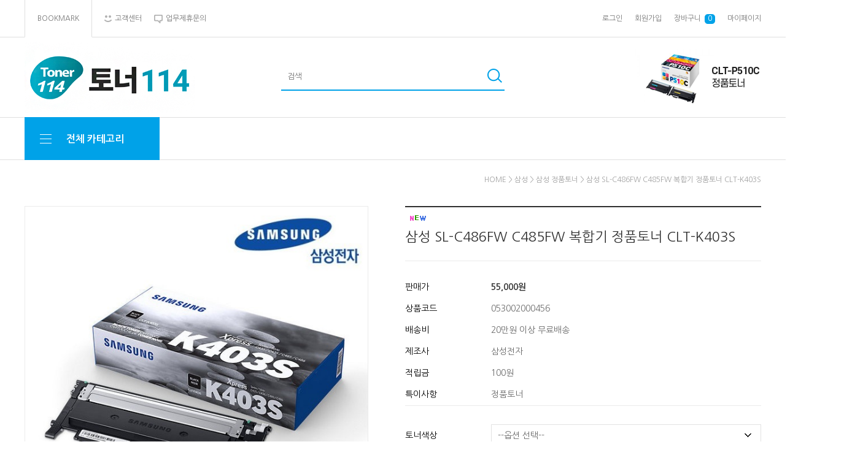

--- FILE ---
content_type: text/html
request_url: https://toner114.net/shop/shopdetail.html?branduid=451387&search=&xcode=053&mcode=002&scode=&GfDT=bml3UFQ%3D
body_size: 31669
content:
<!DOCTYPE html PUBLIC "-//W3C//DTD HTML 4.01//EN" "http://www.w3.org/TR/html4/strict.dtd">
<html>
<head>
<meta http-equiv="CONTENT-TYPE" content="text/html;charset=EUC-KR">
<meta name="google-site-verification" content="WA6-xZer0EPvCULJBFOoLP0-l6F_cuTvvft8psH_kLo" />

<!-- Google Tag Manager yescall_21.04.21-->
<script>(function(w,d,s,l,i,j){w[l]=w[l]||[];w[l].push({'gtm.start': new Date().getTime(),event:j+'.js'});var f=d.getElementsByTagName(s)[0], j=d.createElement(s),dl=l!='dataLayer'?'&l='+l:'';j.async=true;j.src= 'https://www.googletagmanager.com/gtm.js?id='+i+dl;f.parentNode.insertBefore(j,f); })(window,document,'script','dataLayer','GTM-T6D672S','gtm');</script>
<!-- End Google Tag Manager -->

<!-- Google Tag Manager yescall_21.04.21-->
<meta name="google-site-verification" content="b-lJRnWZvsgFS7gGtusdNhzK_u1PT07S6q2ihAbWyj4" />
<link rel="apple-touch-icon-precomposed" href="/shopimages/gp7701/mobile_web_icon.png" />
<meta name="referrer" content="no-referrer-when-downgrade" />
<meta property="og:type" content="website" />
<meta property="og:title" content="토너114 [삼성 SL-C486FW C485FW 복합기 정품토너 CLT-K403S]" />
<meta property="og:image" content="https://www.toner114.net/shopimages/gp7701/0530020004563.jpg" />
<link rel="image_src" href="https://www.toner114.net/shopimages/gp7701/0530020004563.jpg" />
<meta property="og:url" content="https://www.toner114.net/shop/shopdetail.html?branduid=451387&search=&xcode=053&mcode=002&scode=&GfDT=bml3UFQ%3D" />
<meta property="og:description" content="토너114 [삼성 SL-C486FW C485FW 복합기 정품토너 CLT-K403S] 삼성정품토너CLT-K403S C403S M403S Y403S
" />
<title>[삼성 SL-C486FW C485FW 복합기 정품토너 CLT-K403S]</title>

<link type="text/css" rel="stylesheet" href="/shopimages/gp7701/template/work/2745/common.css?r=1586141440" /><meta http-equiv="X-UA-Compatible" content="IE=edge">
<link href="https://fonts.googleapis.com/css?family=Nanum+Gothic:400,700,800&display=swap" rel="stylesheet">
<link href="https://fonts.googleapis.com/css?family=Montserrat:800&display=swap" rel="stylesheet">
<link href="https://fonts.googleapis.com/css?family=Sacramento&display=swap" rel="stylesheet">
<link href="https://fonts.googleapis.com/css?family=Roboto:500&display=swap" rel="stylesheet">
</head>
<script type="text/javascript" src="//wcs.naver.net/wcslog.js"></script>
<script type="text/javascript">
if (window.wcs) {
    if(!wcs_add) var wcs_add = {};
    wcs_add["wa"] = "s_5a296bbc5809";
    wcs.inflow('toner114.net');
    wcs_do();
}
</script>

<body>
<script type="text/javascript" src="/js/jquery-1.7.2.min.js"></script>
<script type="text/javascript" src="/js/lazyload.min.js"></script>
<script type="text/javascript">
function getCookiefss(name) {
    lims = document.cookie;
    var index = lims.indexOf(name + "=");
    if (index == -1) {
        return null;
    }
    index = lims.indexOf("=", index) + 1; // first character
    var endstr = lims.indexOf(';', index);
    if (endstr == -1) {
        endstr = lims.length; // last character
    }
    return unescape(lims.substring(index, endstr));
}
</script><script type="text/javascript">
var MOBILE_USE = '';
</script><script type="text/javascript" src="/js/flash.js"></script>
<script type="text/javascript" src="/js/neodesign/rightbanner.js"></script>
<script type="text/javascript" src="/js/bookmark.js"></script>
<style type="text/css">

.MS_search_word { }

dl.MS_mark {
    width: 350px;
}
dl.MS_mark dt.MS_mark_title {
    width: 50px;
    float: left;
    text-align: left;
}
dl.MS_mark dd.MS_mark_icon {
    width: 300px;
    float: left;
    text-align: left;
}

textarea.MS_review_content_box {
width: 400px;
height: 35px;
}

#comment_password {
    position: absolute;
    display: none;
    width: 300px;
    border: 2px solid #757575;
    padding: 7px;
    background: #FFF;
    z-index: 6;
}

div.MS_btn_scrap_tw {
color: #666666;
width: 170px;
border: 1px solid #908E8F;
padding: 10px 8px 8px;
position: absolute;
font-size: 8pt;
margin-top: 10px;
letter-spacing: -1px;
background-color: white;
font-family: dotum;
}

div.MS_btn_scrap_fb {
color: #666666;
width: 170px;
border: 1px solid #908E8F;
padding: 10px 8px 8px;
position: absolute;
font-size: 8pt;
margin-top: 10px;
letter-spacing: -1px;
background-color: white;
font-family: dotum;
}

</style>

<form name="allbasket" method="post" action="/shop/basket.html">
<input type="hidden" name="totalnum" value="" />
<input type="hidden" name="collbrandcode" />
<input type="hidden" name="xcode" value="053" />
<input type="hidden" name="mcode" value="002" />
<input type="hidden" name="typep" value="X" />
<input type="hidden" name="aramount" />
<input type="hidden" name="arspcode" />
<input type="hidden" name="arspcode2" />
<input type="hidden" name="optionindex" />
<input type="hidden" name="alluid" />
<input type="hidden" name="alloptiontype" />
<input type="hidden" name="aropts" />
<input type="hidden" name="checktype" />
<input type="hidden" name="ordertype" />
<input type="hidden" name="brandcode" value="053002000456" />
<input type="hidden" name="branduid" value="451387" />
<input type="hidden" name="cart_free" value="" />
</form>

<!-- 신규파일첨부를 위한 폼 -->
<form name="attachform" method="post">
<input type="hidden" name="code" value="gp7701_review2.0" />
<input type="hidden" name="size" value="40960000" />
<input type="hidden" name="maxsize" value="" />
<input type="hidden" name="img_maxwidth" value="300" />
<input type="hidden" name="img_resize" value="Y" />
<input type="hidden" name="servername" value="premium147" />
<input type="hidden" name="url" value="toner114.net" />
<input type="hidden" name="org" value="gp7701" />
<input type="hidden" name="Btype" value="gallery" />
<input type="hidden" name="form_name" value="re_form" />
</form>

<script type="text/javascript" src="/js/neodesign/option_validate2.js"></script>

<script type="text/javascript">

    var is_unify_opt = '' ? true : false; 
    var pre_baskethidden = '';

var ORBAS = '';
var is_mobile_use = false;
var template_m_setid = 2746;
var shop_language = 'kor';
var exchange_rate = '';
var is_kakao_pixel_basket = 'N';

var baskethidden = '';


function review_send() {
    if (jQuery('#authimgdiv').css('display') == 'block' && auth_check_flag == false) {
        showdiv('block');
        return ;
    }
    showdiv('none', true);
    if (document.re_form.hname.value.length == 0) {
        alert('이름을 입력하세요');
        document.re_form.hname.focus();
        return;
    }
    if (document.re_form.content.value.length == 0) {
        alert('평가내용을 입력하세요');
        document.re_form.content.focus();
        return;
    } else {
        //if (document.re_form.content.value.length < 4) {
        if (document.re_form.content.value.bytes() < 4) {
            alert('내용에 최소 4자 이상을 입력해주세요');
            document.re_form.content.focus();
            return;
        }
    }
    if (typeof document.re_form.authtext == 'undefined' || document.re_form.authtext.value.length == 0) {
        showdiv('block');
        return;
    }
    document.re_form.recontent.value = escape(document.re_form.content.value);
    document.re_form.rehname.value = escape(document.re_form.hname.value);
    document.re_form.submit();
}


function showdiv(display, close_chk) {
    if (display == 'block') {
        var passuid = '';
        //if (typeof document.re_form.authid != 'undefined') passuid = document.re_form.authid.value;
        jQuery.ajax({
            type: 'POST',
            url: '/shop/authimg.html',
            dataType: 'html',
            async: false,
            data: {
                'passuid': passuid,
                'acmethod': 'auth_check',
                'formname': 're_form',
                'closemethod' : 'showdiv',
                'closeparam' : 'none'
            },
            success: function(req) {
                var _x = (document.re_form.offsetWidth / 2) - 105;
                var _y = (document.re_form.offsetHeight / 2) - 50;
                jQuery('#authimgdiv').css({
                    'display': display,
                    'left': _x + 'px',
                    'top': _y + 'px'
                }).html(req);
            }
        });
        return false;
    } else {
        jQuery('#authimgdiv').css('display', display);
        if (close_chk !== true) {
            jQuery('input[name=authtext], input[name=authid]', '#authimgdiv' ).val('');
        }
    }
}

var auth_check_flag = false;
function auth_check() {
    var authid = jQuery('input[name=authid]', '#authimgdiv');
    var authtext = jQuery('input[name=authtext]', '#authimgdiv');

    jQuery.ajax({
        type: 'POST',
        url: '/shop/auth_check.ajax.html',
        dataType: 'json',
        async: false,
        data: {
            'auth_type': 'auth_check',
            'authid': authid.val(),
            'authtext': authtext.val()
        },
        success: function(req) {
            if (req.result) {
                authid.val(req.data.authid);
                authtext.val(req.data.authtext);
                auth_check_flag = true;
                review_send();
            } else {
                alert(req.message);
                showdiv('block');
            }
            setTimeout(function() {req.responseText.evalScripts()}, 10);
        }
    });
}

                function clear_con() {
                    var auto_c  = document.getElementById("auto_clear").value;
                    var write_c = document.getElementById("write_exm").value;

                    if (auto_c == 'Y') {
                        if (document.getElementById("review_content_box").value == write_c) {
                            document.getElementById("review_content_box").value = "";
                        }
                    } else {
                        return;
                    }
                }


var optionJsonData = {0:{"mandatory": "Y","price":[0,0,0,0]}};
var stockInfo = { };


        var min_add_amount = parseInt(1, 10);    //최소주문수량

function show_hide(target, idx, lock, level, code, num1, num2, hitplus, hits_plus, uid) {
    if (level == 'unlogin') {
        alert('해당 게시물은 로그인 하셔야 확인이 가능합니다.');
        return;
    }
    if (level == 'nogroup') {
        alert('해당 게시판을 보실 수 있는 권한이 없습니다.');
        return;
    }
    (function($) {
        $.each($('[id^=' + target + '_block]'), function() {
            if ($(this).attr('id') == (target + '_block' + idx)) {
                if ($(this).css('display') == 'block' || $(this).css('display') == 'table-row') {
                    $(this).css('display', 'none');
                } else {
                    if ($.browser.msie) {
                        if (Math.abs($.browser.version) > 9) {
                            $(this).css('display', 'table-row').focus();
                        } else {
                            $(this).css('display', 'block').focus();
                        }
                    } else {
                        $(this).css('display', (this.nodeName.toLowerCase() == 'tr') ? 'table-row' : 'block').focus();
                    }
                    // 비밀번호가 승인된글은 다시 가져오지 않기 위함
                    if ($(this).find('.' + target + '_content').html().length == 0) {
                        comment_load(target + '_comment', code, num1, num2, idx, hitplus, hits_plus, '', uid);
                    } else {
                        // 비밀번호가 승인된 글 선택시 조회수 증가
                        if (lock == 'Y' && $(this).find('.' + target + '_content').html().indexOf('_chkpasswd') < 0) {
                            lock = 'N';
                        } 
                        // 비밀글 조회수 증가 기능 추가로 comment_load 에서도 조회수 업데이트 함.
                        if (lock != 'Y') update_hits(target, code, num1, num2, idx, hitplus, hits_plus);
                    }

                                    // 스크롤을 해당 글 위치로 이동
                var _offset_top = $('#' + $(this).attr('id')).offset().top;
                $('html, body').animate({ scrollTop: (_offset_top > 100 ? _offset_top - 100 : _offset_top) + 'px' }, 500);
                }
            } else {
                $(this).hide();
                // 비밀번호가 승인된것은 유지 하기 위해 주석처리
                //$('.' + target + '_content').empty();
            }
        });
    })(jQuery);
};


function spam_view() {
    return;
}


// ajax 호출하여 클릭된 게시글의 Hit수를 증가후 증가된 hit수를 보여주도록한다.
// 08. 02. 27 add by jiyun
// 08. 11. 11 스크립트 이름 변경. ward
function update_hits(target, code, num1, num2, idx, hitplus, hits_plus) {
    (function($) {
        $.ajax({
            type: 'GET',
            url: "/shop/update_hits.html",
            dataType: 'html',
            data: {
                'code': code,
                'num1': num1,
                'num2': num2,
                'hitplus': hitplus,
                'hits_plus': hits_plus
            },
            success: function(cnt) {
                $('#' + target + '_showhits' + idx).text(cnt);
                return false;
            }
        });
    })(jQuery);
    return false;
}

// 잠금글을 해당 상품 상세 하단에서 확인 가능하도록 추가함
// 08. 01. 16 add by jysung
function chk_lock(target, code, num1, num2, passwdId, hitplus, hits_plus, uid) {
    (function($) {
        var passwd = $('#' + passwdId);
        if ($(passwd).val().length == 0) {
            alert('글 작성시 입력한 비밀번호를 입력해주세요.');
            $(passwd).focus();
            return false;
        }
        var idx = $('.' + target.replace('_comment', '_content')).index($('#' + passwdId).parents('.' + target.replace('_comment', '_content'))) + 1;
        comment_load(target, code, num1, num2, idx, hitplus, hits_plus, passwd, uid);

    })(jQuery);
    // 08. 11. 11 스크립트 이름 변경 ward
    //new passwd_checker(code, brand, uid, cuid, passwd, id);
}


function comment_load(target, code, num1, num2, idx, hitplus, hits_plus, passwd, uid) {
    (function($) {
        var _param = {
            'target': target,
            'code': code,
            'num1': num1,
            'num2': num2,
            'passwd': ($(passwd).val() || ''),
            'branduid' : uid
        };
        $.ajax({
            type: 'POST',
            url: '/shop/chkpasswd_brandqna.html',
            //dataType: 'json',
            dataType: 'html',
            data: _param,
            success: function(req) {
                if (req === 'FALSE') {
                    alert(' 비밀번호가 틀립니다.');
                    $(passwd).focus();
                } else {
                    // 비밀번호가 승인된것은 유지 하기 위해 주석처리
                    //$('.' + target.replace('_comment', '_content')).empty();
                    $('#' + target.replace('_comment', '_block' + idx)).find('.' + target.replace('_comment', '_content')).html(req);
                    if (req.indexOf('_chkpasswd') < 0) {
                        update_hits(target.replace('_comment', ''), code, num1, num2, idx, hitplus, hits_plus);
                    }
                }
                return false;
            }
        });
    })(jQuery);
}

function key_check(e, target, code, num1, num2, passwdId, hitplus, hits_plus) {
    var e = e || window.event;
    if (escape(e.keyCode) == 13) {
        chk_lock(target, code, num1, num2, passwdId, hitplus, hits_plus);
    }
}

</script>

<link type="text/css" rel="stylesheet" href="/shopimages/gp7701/template/work/2745/shopdetail.css?t=202310201550" />
<div id='blk_scroll_wings'><script type='text/javascript' src='/html/shopRbanner.html?param1=1' ></script></div>
<div id='cherrypicker_scroll'></div>
<div id="wrap">
    
<link type="text/css" rel="stylesheet" href="/shopimages/gp7701/template/work/2745/header.1.css?t=202006231419" />
<!-- slick 외부 스크립트 -->
<link rel="stylesheet" type="text/css" href="//cdn.jsdelivr.net/npm/slick-carousel@1.8.1/slick/slick.css" />
<script type="text/javascript" src="//cdn.jsdelivr.net/npm/slick-carousel@1.8.1/slick/slick.min.js"></script>
<!-- slick -->


<div id="header">
  <div class="utill_area">
    <div class="utill_inner">
      <div class="h_left"> <a href="javascript:CreateBookmarkLink('http://toner114.net', '토너114 (정품토너 재생토너 종합쇼핑몰)');" class="first-h"><span class="">BOOKMARK</span></a><a href="/board/board.html?code=gp7701"><img src="/design/gp7701/elecshop/images/smile.png" /><span class="">고객센터</span></a><a href="#"><img
            src="/design/gp7701/elecshop/images/comment.png"><span class="">업무제휴문의</span></a> </div>
      <div class="h_right ">

                <a href="/shop/member.html?type=login" class="login">로그인</a> <a href="/shop/idinfo.html">회원가입</a>
        
        <a href="/shop/basket.html">장바구니&nbsp;<span class="basket_acount">
            <span id="user_basket_quantity" class="user_basket_quantity"></span></span></a> <a href="/shop/confirm_login.html?type=myorder" class="">마이페이지</a> </div>
      <!--//h_right -->

      <!--//h_right -->

    </div>
  </div>
  <!-- //utill_area -->

  <div class="header_top">
    <h1 class="logotop "><a href="/" class="Montserrat"><img src="/design/gp7701/elecshop/logo.jpg" style="width: 278px;"></a></h1>
    <div class="search_form">
      <form action="/shop/shopbrand.html" method="post" name="search">      <div class="searchheader "> <span>
          <fieldset>
            <legend>검색</legend>
            <span class="searchIp">

              <input name="search" onkeydown="CheckKey_search();" value=""  class="MS_search_word" />            </span> <span class="searchBtn"><a href="javascript:prev_search();search_submit();"><img src="/design/gp7701/elecshop/images/search.png" alt="검색"></a></span>
          </fieldset>
        </span> </div>
      </form>    </div>
    <div class="header_Banner">
      <div class="header_Banner_inner">
        <a href="/shop/shopdetail.html?branduid=453460" target="_blank"><img src="/design/gp7701/elecshop/ct2.png" alt="상단 배너1"></a>

      </div>
      <div class="h_b_arr">
        <div class="arr_l"><img src="/design/gp7701/elecshop/images/header_banner_l.png" alt="left">
        </div>
        <div class="arr_r"><img src="/design/gp7701/elecshop/images/header_banner_r.png" alt="right">
        </div>
      </div>
    </div>
    <!-- //top_rgtBanner -->
  </div>
</div>
<div class="cateTable">
  <div id="Category" class="category clearfix">
    <div id="category">
      <h2>
        <a href="#none" class="">
          <div class="cate_allbtn">
            <span class="trans"></span>
            <span class="trans"></span>
            <span class="trans"></span>
            <span class="trans"></span>
          </div>
          <div class="cate_allbtn_name">전체 카테고리</div>
        </a>
      </h2>
      <div class="position trans">
        <ul class="d1-wrap">
                                          <li class="d1"><a href="/shop/shopbrand.html?type=X&xcode=052" class="cate_title">HP</a>

            <ul class="d2-wrap">
                        
              <li class="d2"><a href="/shop/shopbrand.html?type=M&xcode=052&mcode=005" class="cate_title trans">HP 정품드럼</a></li>
                                
              <li class="d2"><a href="/shop/shopbrand.html?type=M&xcode=052&mcode=004" class="cate_title trans">HP 정품잉크</a></li>
                                
              <li class="d2"><a href="/shop/shopbrand.html?type=M&xcode=052&mcode=002" class="cate_title trans">HP 정품토너</a></li>
                                
              <li class="d2"><a href="/shop/shopbrand.html?type=M&xcode=052&mcode=001" class="cate_title trans">HP 재생토너</a></li>
                                
              <li class="d2"><a href="/shop/shopbrand.html?type=M&xcode=052&mcode=003" class="cate_title trans">HP 재생잉크</a></li>
                                
            </ul>

          </li>
                                                                  <li class="d1"><a href="/shop/shopbrand.html?type=X&xcode=053" class="cate_title">삼성</a>

            <ul class="d2-wrap">
                        
              <li class="d2"><a href="/shop/shopbrand.html?type=M&xcode=053&mcode=002" class="cate_title trans">삼성 정품토너</a></li>
                                
              <li class="d2"><a href="/shop/shopbrand.html?type=M&xcode=053&mcode=004" class="cate_title trans">삼성 정품잉크</a></li>
                                
              <li class="d2"><a href="/shop/shopbrand.html?type=M&xcode=053&mcode=005" class="cate_title trans">삼성 정품드럼</a></li>
                                
              <li class="d2"><a href="/shop/shopbrand.html?type=M&xcode=053&mcode=001" class="cate_title trans">삼성 재생토너</a></li>
                                
              <li class="d2"><a href="/shop/shopbrand.html?type=M&xcode=053&mcode=003" class="cate_title trans">삼성 재생잉크</a></li>
                                
              <li class="d2"><a href="/shop/shopbrand.html?type=M&xcode=053&mcode=006" class="cate_title trans">삼성 재생드럼</a></li>
                                
            </ul>

          </li>
                                                                  <li class="d1"><a href="/shop/shopbrand.html?type=X&xcode=055" class="cate_title">캐논</a>

            <ul class="d2-wrap">
                        
              <li class="d2"><a href="/shop/shopbrand.html?type=M&xcode=055&mcode=002" class="cate_title trans">캐논 정품토너</a></li>
                                
              <li class="d2"><a href="/shop/shopbrand.html?type=M&xcode=055&mcode=004" class="cate_title trans">캐논 정품잉크</a></li>
                                
              <li class="d2"><a href="/shop/shopbrand.html?type=M&xcode=055&mcode=005" class="cate_title trans">캐논 정품드럼</a></li>
                                
              <li class="d2"><a href="/shop/shopbrand.html?type=M&xcode=055&mcode=001" class="cate_title trans">캐논 재생토너</a></li>
                                
              <li class="d2"><a href="/shop/shopbrand.html?type=M&xcode=055&mcode=003" class="cate_title trans">캐논 재생잉크</a></li>
                                
            </ul>

          </li>
                                                                  <li class="d1"><a href="/shop/shopbrand.html?type=X&xcode=054" class="cate_title">EPSON</a>

            <ul class="d2-wrap">
                        
              <li class="d2"><a href="/shop/shopbrand.html?type=M&xcode=054&mcode=002" class="cate_title trans">엡손 정품토너</a></li>
                                
              <li class="d2"><a href="/shop/shopbrand.html?type=M&xcode=054&mcode=001" class="cate_title trans">엡손 재생토너</a></li>
                                
              <li class="d2"><a href="/shop/shopbrand.html?type=M&xcode=054&mcode=003" class="cate_title trans">EPSON 재생잉크</a></li>
                                
              <li class="d2"><a href="/shop/shopbrand.html?type=M&xcode=054&mcode=004" class="cate_title trans">EPSON 정품잉크</a></li>
                                
            </ul>

          </li>
                                                                  <li class="d1"><a href="/shop/shopbrand.html?type=X&xcode=056" class="cate_title">신도리코</a>

            <ul class="d2-wrap">
                        
              <li class="d2"><a href="/shop/shopbrand.html?type=M&xcode=056&mcode=004" class="cate_title trans">신도리코 정품잉크</a></li>
                                
              <li class="d2"><a href="/shop/shopbrand.html?type=M&xcode=056&mcode=003" class="cate_title trans">신도리코 재생잉크</a></li>
                                
              <li class="d2"><a href="/shop/shopbrand.html?type=M&xcode=056&mcode=001" class="cate_title trans">신도리코 재생토너</a></li>
                                
              <li class="d2"><a href="/shop/shopbrand.html?type=M&xcode=056&mcode=005" class="cate_title trans">신도리코 정품드럼</a></li>
                                
              <li class="d2"><a href="/shop/shopbrand.html?type=M&xcode=056&mcode=002" class="cate_title trans">신도리코 정품토너</a></li>
                                
            </ul>

          </li>
                                                                  <li class="d1"><a href="/shop/shopbrand.html?type=X&xcode=058" class="cate_title">제록스</a>

            <ul class="d2-wrap">
                        
              <li class="d2"><a href="/shop/shopbrand.html?type=M&xcode=058&mcode=001" class="cate_title trans">제록스 재생토너</a></li>
                                
              <li class="d2"><a href="/shop/shopbrand.html?type=M&xcode=058&mcode=002" class="cate_title trans">제록스 정품토너</a></li>
                                
              <li class="d2"><a href="/shop/shopbrand.html?type=M&xcode=058&mcode=003" class="cate_title trans">제록스 정품드럼</a></li>
                                
              <li class="d2"><a href="/shop/shopbrand.html?type=M&xcode=058&mcode=004" class="cate_title trans">제록스 재생드럼</a></li>
                                
            </ul>

          </li>
                                                                  <li class="d1"><a href="/shop/shopbrand.html?type=X&xcode=014" class="cate_title">후지필름</a>

            <ul class="d2-wrap">
                        
              <li class="d2"><a href="/shop/shopbrand.html?type=M&xcode=014&mcode=001" class="cate_title trans">정품토너</a></li>
                                
              <li class="d2"><a href="/shop/shopbrand.html?type=M&xcode=014&mcode=002" class="cate_title trans">정품드럼</a></li>
                                
              <li class="d2"><a href="/shop/shopbrand.html?type=M&xcode=014&mcode=003" class="cate_title trans">재생토너</a></li>
                                
              <li class="d2"><a href="/shop/shopbrand.html?type=M&xcode=014&mcode=004" class="cate_title trans">재생드럼</a></li>
                                
            </ul>

          </li>
                                                                  <li class="d1"><a href="/shop/shopbrand.html?type=X&xcode=006" class="cate_title">부라더</a>

            <ul class="d2-wrap">
                        
              <li class="d2"><a href="/shop/shopbrand.html?type=M&xcode=006&mcode=001" class="cate_title trans">부라더 정품토너</a></li>
                                
              <li class="d2"><a href="/shop/shopbrand.html?type=M&xcode=006&mcode=002" class="cate_title trans">부라더 정품드럼</a></li>
                                
              <li class="d2"><a href="/shop/shopbrand.html?type=M&xcode=006&mcode=003" class="cate_title trans">부라더 재생토너</a></li>
                                
              <li class="d2"><a href="/shop/shopbrand.html?type=M&xcode=006&mcode=004" class="cate_title trans">부라더 재생드럼</a></li>
                                
              <li class="d2"><a href="/shop/shopbrand.html?type=M&xcode=006&mcode=005" class="cate_title trans">부라더 정품잉크</a></li>
                                
            </ul>

          </li>
                                                                  <li class="d1"><a href="/shop/shopbrand.html?type=X&xcode=007" class="cate_title">교세라</a>

            <ul class="d2-wrap">
                        
              <li class="d2"><a href="/shop/shopbrand.html?type=M&xcode=007&mcode=001" class="cate_title trans">교세라 정품토너</a></li>
                                
              <li class="d2"><a href="/shop/shopbrand.html?type=M&xcode=007&mcode=002" class="cate_title trans">교세라 재생토너</a></li>
                                
            </ul>

          </li>
                                                                  <li class="d1"><a href="/shop/shopbrand.html?type=X&xcode=010" class="cate_title">LEXMARK</a>

            <ul class="d2-wrap">
                        
              <li class="d2"><a href="/shop/shopbrand.html?type=M&xcode=010&mcode=001" class="cate_title trans">정품토너</a></li>
                                
              <li class="d2"><a href="/shop/shopbrand.html?type=M&xcode=010&mcode=002" class="cate_title trans">정품드럼</a></li>
                                
            </ul>

          </li>
                                                                  <li class="d1"><a href="/shop/shopbrand.html?type=X&xcode=057" class="cate_title">기타 브랜드</a>

            <ul class="d2-wrap">
                        
              <li class="d2"><a href="/shop/shopbrand.html?type=M&xcode=057&mcode=005" class="cate_title trans">기타 정품잉크</a></li>
                                
              <li class="d2"><a href="/shop/shopbrand.html?type=M&xcode=057&mcode=003" class="cate_title trans">기타 정품토너</a></li>
                                
              <li class="d2"><a href="/shop/shopbrand.html?type=M&xcode=057&mcode=002" class="cate_title trans">기타 재생토너</a></li>
                                
              <li class="d2"><a href="/shop/shopbrand.html?type=M&xcode=057&mcode=004" class="cate_title trans">기타 재생잉크</a></li>
                                
              <li class="d2"><a href="/shop/shopbrand.html?type=M&xcode=057&mcode=006" class="cate_title trans">기타 재생드럼</a></li>
                                
              <li class="d2"><a href="/shop/shopbrand.html?type=M&xcode=057&mcode=001" class="cate_title trans">기타 소모품</a></li>
                                
            </ul>

          </li>
                                                                  <li class="d1"><a href="/shop/shopbrand.html?type=X&xcode=001" class="cate_title">프린터</a>

            <ul class="d2-wrap">
                        
              <li class="d2"><a href="/shop/shopbrand.html?type=M&xcode=001&mcode=001" class="cate_title trans">레이저프린터</a></li>
                                
              <li class="d2"><a href="/shop/shopbrand.html?type=M&xcode=001&mcode=002" class="cate_title trans">컬러레이저프린터</a></li>
                                
              <li class="d2"><a href="/shop/shopbrand.html?type=M&xcode=001&mcode=004" class="cate_title trans">잉크젯프린터</a></li>
                                
              <li class="d2"><a href="/shop/shopbrand.html?type=M&xcode=001&mcode=008" class="cate_title trans">잉크젯복합기</a></li>
                                
              <li class="d2"><a href="/shop/shopbrand.html?type=M&xcode=001&mcode=006" class="cate_title trans">흑백레이저복합기</a></li>
                                
              <li class="d2"><a href="/shop/shopbrand.html?type=M&xcode=001&mcode=007" class="cate_title trans">컬러레이저복합기</a></li>
                                
              <li class="d2"><a href="/shop/shopbrand.html?type=M&xcode=001&mcode=005" class="cate_title trans">포토프린터</a></li>
                                
              <li class="d2"><a href="/shop/shopbrand.html?type=M&xcode=001&mcode=003" class="cate_title trans">3D 프린터</a></li>
                                
            </ul>

          </li>
                                                                  <li class="d1"><a href="/shop/shopbrand.html?type=X&xcode=009" class="cate_title">복합기</a>

            <ul class="d2-wrap">
                        
              <li class="d2"><a href="/shop/shopbrand.html?type=M&xcode=009&mcode=001" class="cate_title trans">잉크젯복합기</a></li>
                                
              <li class="d2"><a href="/shop/shopbrand.html?type=M&xcode=009&mcode=002" class="cate_title trans">흑백레이저복합기</a></li>
                                
              <li class="d2"><a href="/shop/shopbrand.html?type=M&xcode=009&mcode=003" class="cate_title trans">컬러레이저복합기</a></li>
                                
            </ul>

          </li>
                                                                  <li class="d1"><a href="/shop/shopbrand.html?type=X&xcode=004" class="cate_title">스캐너</a>

            <ul class="d2-wrap">
                        
              <li class="d2"><a href="/shop/shopbrand.html?type=M&xcode=004&mcode=001" class="cate_title trans">부라더</a></li>
                                
              <li class="d2"><a href="/shop/shopbrand.html?type=M&xcode=004&mcode=002" class="cate_title trans">EPSON</a></li>
                                
            </ul>

          </li>
                                                                  <li class="d1"><a href="/shop/shopbrand.html?type=X&xcode=003" class="cate_title">모니터</a>

            <ul class="d2-wrap">
                        
              <li class="d2"><a href="/shop/shopbrand.html?type=M&xcode=003&mcode=001" class="cate_title trans">삼성모니터</a></li>
                                
              <li class="d2"><a href="/shop/shopbrand.html?type=M&xcode=003&mcode=002" class="cate_title trans">LG모니터</a></li>
                                
              <li class="d2"><a href="/shop/shopbrand.html?type=M&xcode=003&mcode=003" class="cate_title trans">기타 모니터</a></li>
                                
              <li class="d2"><a href="/shop/shopbrand.html?type=M&xcode=003&mcode=005" class="cate_title trans">HP 모니터</a></li>
                                
              <li class="d2"><a href="/shop/shopbrand.html?type=M&xcode=003&mcode=004" class="cate_title trans">태블릿PC</a></li>
                                
            </ul>

          </li>
                                                                  <li class="d1"><a href="/shop/shopbrand.html?type=X&xcode=002" class="cate_title">USB메모리</a>

            <ul class="d2-wrap">
                        
              <li class="d2"><a href="/shop/shopbrand.html?type=M&xcode=002&mcode=001" class="cate_title trans">USB메모리</a></li>
                                
            </ul>

          </li>
                                                                  <li class="d1"><a href="/shop/shopbrand.html?type=O&xcode=059" class="cate_title">용지</a> 
          </li>
                                                          <li class="d1"><a href="/shop/shopbrand.html?type=X&xcode=005" class="cate_title">기타</a>

            <ul class="d2-wrap">
                        
              <li class="d2"><a href="/shop/shopbrand.html?type=M&xcode=005&mcode=001" class="cate_title trans">소프트웨어</a></li>
                                
              <li class="d2"><a href="/shop/shopbrand.html?type=M&xcode=005&mcode=007" class="cate_title trans">SSD</a></li>
                                
              <li class="d2"><a href="/shop/shopbrand.html?type=M&xcode=005&mcode=008" class="cate_title trans">키보드 마우스</a></li>
                                
              <li class="d2"><a href="/shop/shopbrand.html?type=M&xcode=005&mcode=002" class="cate_title trans">네트워크</a></li>
                                
              <li class="d2"><a href="/shop/shopbrand.html?type=M&xcode=005&mcode=006" class="cate_title trans">노트북</a></li>
                                
              <li class="d2"><a href="/shop/shopbrand.html?type=M&xcode=005&mcode=003" class="cate_title trans">HDD</a></li>
                                
            </ul>

          </li>
                                                                  <li class="d1"><a href="/shop/shopbrand.html?type=X&xcode=011" class="cate_title">가전</a>

            <ul class="d2-wrap">
                        
              <li class="d2"><a href="/shop/shopbrand.html?type=M&xcode=011&mcode=001" class="cate_title trans">계절가전</a></li>
                                
            </ul>

          </li>
                                                                  <li class="d1"><a href="/shop/shopbrand.html?type=X&xcode=012" class="cate_title">코니카미놀타</a>

            <ul class="d2-wrap">
                        
              <li class="d2"><a href="/shop/shopbrand.html?type=M&xcode=012&mcode=001" class="cate_title trans">정품토너</a></li>
                                
              <li class="d2"><a href="/shop/shopbrand.html?type=M&xcode=012&mcode=002" class="cate_title trans">정품드럼</a></li>
                                
            </ul>

          </li>
                                                                  <li class="d1"><a href="/shop/shopbrand.html?type=X&xcode=013" class="cate_title">OKI</a>

            <ul class="d2-wrap">
                        
              <li class="d2"><a href="/shop/shopbrand.html?type=M&xcode=013&mcode=001" class="cate_title trans">정품토너</a></li>
                                
              <li class="d2"><a href="/shop/shopbrand.html?type=M&xcode=013&mcode=002" class="cate_title trans">정품드럼</a></li>
                                
              <li class="d2"><a href="/shop/shopbrand.html?type=M&xcode=013&mcode=003" class="cate_title trans">정품 정착기</a></li>
                                
              <li class="d2"><a href="/shop/shopbrand.html?type=M&xcode=013&mcode=004" class="cate_title trans">재생토너</a></li>
                                
            </ul>

          </li>
                                                        
        </ul>
      </div>
    </div>
    <ul class="Left">
      <li><a href="#">할인특가</a></li>
      <li><a href="#">스마트배송</a></li>
      <li><a href="#">신제품</a></li>
      <li><a href="#">베스트제품</a></li>
      <li><a href="#">테마관</a></li>
      <li><a href="#">이벤트</a></li>
      <li><a href="#">기획전</a></li>
    </ul>




    <div class="main_cate">
  <ul>
                    <li onclick="location.href='/shop/shopbrand.html?type=X&xcode=052'"><span>HP</span></li> 
                    <li onclick="location.href='/shop/shopbrand.html?type=X&xcode=053'"><span>삼성</span></li> 
                    <li onclick="location.href='/shop/shopbrand.html?type=X&xcode=055'"><span>캐논</span></li> 
                    <li onclick="location.href='/shop/shopbrand.html?type=X&xcode=054'"><span>EPSON</span></li> 
                    <li onclick="location.href='/shop/shopbrand.html?type=X&xcode=056'"><span>신도리코</span></li> 
                    <li onclick="location.href='/shop/shopbrand.html?type=X&xcode=058'"><span>제록스</span></li> 
                    <li onclick="location.href='/shop/shopbrand.html?type=X&xcode=014'"><span>후지필름</span></li> 
                    <li onclick="location.href='/shop/shopbrand.html?type=X&xcode=006'"><span>부라더</span></li> 
                    <li onclick="location.href='/shop/shopbrand.html?type=X&xcode=007'"><span>교세라</span></li> 
                    <li onclick="location.href='/shop/shopbrand.html?type=X&xcode=010'"><span>LEXMARK</span></li> 
                    <li onclick="location.href='/shop/shopbrand.html?type=X&xcode=057'"><span>기타 브랜드</span></li> 
                    <li onclick="location.href='/shop/shopbrand.html?type=X&xcode=001'"><span>프린터</span></li> 
                    <li onclick="location.href='/shop/shopbrand.html?type=X&xcode=009'"><span>복합기</span></li> 
                  </ul>
</div>


  </div>



  <div class="catebox clearfix">
  </div>




</div>
<script type="text/javascript" src="/shopimages/gp7701/template/work/2745/header.1.js?t=202006231419"></script>
    <div id="contentWrapper">
        <div id="contentWrap">
            
<link type="text/css" rel="stylesheet" href="/template_common/shop/basic_simple/menu.1.css?t=201711221039" />
             <div id="content">
                <div id="productDetail">
                    <dl class="loc-navi">
                        <dt class="blind">현재 위치</dt>
                        <dd>
                            <a href="/">HOME</a>
                             &gt; <a href="/shop/shopbrand.html?xcode=053&type=X&sort=">삼성</a>                             &gt; <a href="/shop/shopbrand.html?xcode=053&type=X&sort=&mcode=002">삼성 정품토너</a>                                                        &gt; 삼성 SL-C486FW C485FW 복합기 정품토너 CLT-K403S                        </dd>
                    </dl>
                    <div class="page-body">
                        <div class="thumb-info">
                          
                            <div class="thumb-wrap">
                                <div class="thumb"><img src="/shopimages/gp7701/053002000456.jpg?1675226868" class="detail_image"/></div>
                            </div><!-- .thumb-wrap -->
                            <form name="form1" method="post" id="form1" action="/shop/basket.html">
<input type="hidden" name="brandcode" value="053002000456" />
<input type="hidden" name="branduid" value="451387" />
<input type="hidden" name="xcode" value="053" />
<input type="hidden" name="mcode" value="002" />
<input type="hidden" name="typep" value="X" />
<input type="hidden" name="ordertype" />
<input type="hidden" name="opts" />
<input type="hidden" name="mode" />
<input type="hidden" name="optioncode" />
<input type="hidden" name="optiontype" />
<input type="hidden" name="optslist" />
<input type="hidden" id="price" name="price" value="55,000" />
<input type="hidden" id="disprice" name="disprice" value="" />
<input type="hidden" id="price_wh" name="price_wh" value="55,000" />
<input type="hidden" id="disprice_wh" name="disprice_wh" value="" />
<input type="hidden" id="option_type_wh" name="option_type_wh" value="PS" />
<input type="hidden" name="order_type" />
<input type="hidden" name="MOBILE_USE" value="NO" />
<input type="hidden" name="multiopt_direct" value="" />
<input type="hidden" name="miniq" id="miniq" value="1" />
<input type="hidden" name="maxq" id="maxq" value="2147483647" />
<input type="hidden" name="cart_free" value="" />
<input type="hidden" name="page_type" value="shopdetail" />
<input type="hidden" name="wish_action_type" value="" />
<input type="hidden" name="wish_data_type" value="" />
<input type="hidden" name="wish_get_prd_count" value="N" />
<input type="hidden" name="spcode" /><input type="hidden" name="spcode2" /><input type="hidden" id="regular_price" name="regular_price" value="55,000" />
<input type="hidden" id="discount_price" name="discount_price" value="" />
<input type="hidden" id="discount_type" name="discount_type" value="" />
<input type="hidden" name="uid" value="451387" />
<input type="hidden" id="option_type" name="option_type" value="PS" />                            <div class="info">
                                <p class="prd-icon"><span class='MK-product-icons'><img src='/images/common/prod_icons/26' class='MK-product-icon-1' /></span></p>
                                <h3 class="tit-prd">삼성 SL-C486FW C485FW 복합기 정품토너 CLT-K403S</h3>
                                                                <div class="table-opt">
                                    <table summary="판매가격, 적립금, 주문수량, 옵션, 사이즈, 상품조르기, sns">
                                        <caption>상품 옵션</caption>
                                        <colgroup>
                                            <col width="140" />
                                            <col width="*" />
                                        </colgroup>
                                        <tbody>
                                                                                        <tr class="option_area">
                                                <th scope="row"><div class="tb-left">판매가</div></th>
                                                <td class="price sell_price">
                                                    <div class="tb-left">
                                                                                                                                                                                    55,000원
                                                                                                                                                                        </div>
                                                </td>
                                            </tr>
                                            <tr class="option_area">
                                                <th scope="row"><div class="tb-left">상품코드</div></th>
                                                <td>
                                                    <div class="tb-left">
                                                        053002000456                                                    </div>
                                                </td>
                                            </tr>
                                            <tr class="option_area">
                                                <th scope="row"><div class="tb-left">배송비</div></th>
                                                <td>
                                                    <div class="tb-left">
                                                     20만원 이상 무료배송
                                                    </div>
                                                </td>
                                            </tr>
                                            <tr class="option_area">
                                                <th scope="row"><div class="tb-left">제조사</div></th>
                                                <td>
                                                    <div class="tb-left">
                                                   삼성전자                                                    </div>
                                                </td>
                                            </tr>
                                                                                                                                    <tr class="option_area">
                                                <th scope="row"><div class="tb-left">적립금</div></th>
                                                <td>
                                                    <div class="tb-left">
                                                        100원                                                    </div>
                                                </td>
                                            </tr>
                                                                                                                                                                                                                            <tr class="option_area">
                                                <th scope="row"><div class="tb-left">특이사항</div></th>
                                                <td>
                                                    <div class="tb-left">
                                                        정품토너                                                    </div>
                                                </td>
                                            </tr>
                                                                                                                                                                                <tr>
                                                <td colspan="2" class="nopd">
                                                <div class="opt-wrap" style="margin-top: 0">
                                                    <div class="tit blind"><strong>기본옵션</strong></div>
                                                                                                        <dl>
                                                        <dt>토너색상</dt>
                                                        <dd><span id="MK_opt_0">
    <input type="hidden" id="optionlist_0" name="optionlist[]" value="" />
    <select id="MK_p_s_0" onchange="p_add_product(this)" p_opt_cnt="0" mandatory="Y" >
        <option value="">--옵션 선택--</option>
        <option value="0" price="55000" opt_price="0" opt_title="검정 K403S" stock_cnt="">검정 K403S</option>
<option value="1" price="55000" opt_price="0" opt_title="파랑 C403S" stock_cnt="">파랑 C403S</option>
<option value="2" price="55000" opt_price="0" opt_title="빨강 M403S" stock_cnt="">빨강 M403S</option>
<option value="3" price="55000" opt_price="0" opt_title="노랑 Y403S" stock_cnt="">노랑 Y403S</option>
    </select>
</span></dd>
                                                    </dl>
                                                                                                    </div>
                                                </td>
                                            </tr>
                                                                                        <tr>
                                                <td colspan="2" class="nopd">
                                                    <div class="tb-left">                <div class="MK_optAddWrap">
                    <div id="MK_innerOptWrap">
                        <div id="MK_innerOptScroll">
                            <ul class="MK_inner-opt-cm" id="MK_innerOpt_01"></ul>
                            <ul class="MK_inner-opt-cm" id="MK_innerOpt_02"></ul>
                        </div>
                        <div id="MK_innerOptTotal" class="">
                            <p class="totalRight">
                            <span class="MK_txt-total">총 상품 금액</span>
                            <strong class="MK_total" id="MK_p_total">0</strong>
                            <span class="MK_txt-won">원</span>
                            
                            </p>
                        </div>
                    </div>
                </div> <!-- .MK_optAddWrap -->                <input type="hidden" name="xcode" value="053">
                <input type="hidden" name="mcode" value="002">
                <input type="hidden" name="option_type" id="option_type" value="PS">                <script type="text/javascript">
                var isdicker         = "";
                var NU_NL_only_2     = "";         //2단옵션일 경우 두번째 옵션만 사용유무 확인
                var basketcnt        = "0";
                var p_list_total_cnt = 0;
                var p_total_price    = 0;                         //장바구니에 담은 총금액
                var sellprice        = parseInt(55000, 10); //상품 기본 판매가(옵션값 제외)
                var option_type      = "PS";
                var opt_cnt          = 1 - 1;
                var optionprice      = "55000";
                var arrOptionPrice   = optionprice.split(',');
                var oiroptionprice   = "";
                var oriarrOptionPrice= oiroptionprice.split(',');
                var pc_cnt           = 0;                         //PC옵션의 인덱스값으로 사용
                var total_stock_cnt  = "";      //전체 재고 갯수
                var min_add_amount   = parseInt(1, 10); //최소주문수량
                var miniq            = parseInt(1, 10);    //최소주문수량
                var maxq             = parseInt(2147483647, 10);     //최대주문수량
                var brandcode        = "053002000456";
                var product_uid      = "451387";
                var pc_option        = new Array();
                var arr_li_code      = new Array();
                var collline         = "C";
                var discount_uid     = "";
                var etctype          = "OPEN=202402|";
                var prd_sellprice    = "55000";
                var prd_regdate      = "2019-04-16 14:11:26";
                var is_discount      = "";
                var product_discount = "";
                var optioncode       = new Array();
                var collbasket_type  = 'A';
                var baro_opt  = "N";
                </script></div>
                                                </td>
                                            </tr>
                                                                                        <tr>
                                                <td colspan="2" class="area-btn-size-chart">
                                                                                                                                                </td>
                                            </tr>
                                             
                                            <tr>
                                                <td colspan="2">
                                                    <div class="tb-left">
                                                        <a href="#" onclick="window.open('/shop/product_scrap_pop.html?type=FB&uid=451387', 'name1', 'scrollbars=no,resizeable=no');" onmouseover="document.getElementById('FB_btn_over').style.display='block';" onmouseout="document.getElementById('FB_btn_over').style.display='none';"><img border="0" src="/images/common/scrap_btn_FB.gif?1281592011" /></a>
<div id="FB_btn_over" class="MS_btn_scrap_fb" style="display: none;">
소셜 네트워크인 <span style='color:red'>페이스북</span>에<br />상품정보를 스크랩할 수 있습니다.
</div>                                                        <a href="#" onclick="window.open('/shop/product_scrap_pop.html?type=TW&uid=451387', 'name1', 'scrollbars=no,resizeable=no');" onmouseover="document.getElementById('TW_btn_over').style.display='block';" onmouseout="document.getElementById('TW_btn_over').style.display='none';"><img border="0" src="/images/common/scrap_btn_TW.gif?1281592011" /></a>
<div id="TW_btn_over" class="MS_btn_scrap_tw" style="display: none;">
소셜 네트워크인 <span style='color:red'>트위터</span>에<br />상품정보를 스크랩할 수 있습니다.
</div>                                                    </div>
                                                </td>
                                            </tr> 
                                        </tbody>
                                    </table>
                                </div><!-- .table-opt -->
                                <div class="prd-btns">
                                                                        <a href="javascript:send_multi('', 'baro', '');" class="btn_buy1 trans">구매하기</a>
                                    <a href="javascript:send_multi('', '');" class="btn_cart1 trans">장바구니</a>
                                    <a href="javascript:login_chk('053002000456');" class="btn_wish1 trans"><img src="/design/gp7701/elecshop/images/detail_wish.png" class="wish_not_over"><img src="/design/gp7701/elecshop/images/detail_wish_over.png" class="wish_over"></a>
                                                                                                                        <script type='text/javascript' src='/js/naver_checkout_cts.js'></script>
        <script type="text/javascript" src="https://pay.naver.com/customer/js/naverPayButton.js" charset="UTF-8"></script>
<script language="javascript">
    function nhn_buy_nc_baro( ) {
					var nhnForm = document.allbasket;
                        if (navigator.appName == 'Microsoft Internet Explorer') {
            var ie9_chk = navigator.appVersion.indexOf("MSIE 9") > -1 ? true : false;
            var ie10_chk = navigator.appVersion.indexOf("MSIE 10") > -1 ? true : false;

            if (ie10_chk == true) {
                ie9_chk = true;
            }
        }
        if (ie9_chk || navigator.appName != 'Microsoft Internet Explorer') {
            var aElement = document.createElement( "input" );
            aElement.setAttribute('type','hidden');
            aElement.setAttribute('name','navercheckout');
            aElement.setAttribute('value','1');
            
            if(typeof(inflowParam) != 'undefined') {
                var aElement2 = document.createElement( "input" );
                aElement2.setAttribute('type','hidden');
                aElement2.setAttribute('name','nhn_ncisy');
                aElement2.setAttribute('value',inflowParam);
            }
        } else {
            try {
                var aElement = document.createElement( "<input type='hidden' name='navercheckout' value='1'>" );

                if(typeof(inflowParam) != 'undefined') {
                   var aElement2 = document.createElement( "<input type='hidden' name='nhn_ncisy' value='"+inflowParam+"'>" );
                }
            }catch(e) {
                var aElement = document.createElement( "input" );
                aElement.setAttribute('type','hidden');
                aElement.setAttribute('name','navercheckout');
                aElement.setAttribute('value','1');

                if(typeof(inflowParam) != 'undefined') {
                    var aElement2 = document.createElement( "input" );
                    aElement2.setAttribute('type','hidden');
                    aElement2.setAttribute('name','nhn_ncisy');
                    aElement2.setAttribute('value',inflowParam);
                }

                ie9_chk = true;
            }
        }

		nhnForm.appendChild( aElement );

        if(typeof(inflowParam) != 'undefined') {
            nhnForm.appendChild( aElement2 );
        }
		nhnForm.target="loginiframe";
		nhnForm.ordertype.value ="baro|parent.";
		//send_multi('baro','');
        send_multi('','baro','');
						if (ie9_chk || navigator.appName != 'Microsoft Internet Explorer') {
				aElement.setAttribute('value','');
			} else {
				nhnForm.navercheckout.value ="";
			}

            nhnForm.target="";
            nhnForm.ordertype.value ="";
			if (!ie9_chk) {
	            for (var i = 0; i < nhnForm.navercheckout.length; i++) {
		            nhnForm.navercheckout[i].value ="";
			    }
			}
     }
    function nhn_buy_nc_order( ) {
        
        var type ="N";
        if(type == "N") {
            window.open("order.html?navercheckout=2","");
        } else {
            location.href="order.html?navercheckout=2";
        }
        return false;
    }
    function nhn_wishlist_nc( url ) {
        window.open(url,"","scrollbars=yes,width=400,height=267");
        return false;
    }
</script>
    <div id="nhn_btn" style="zoom: 1;">
    <script type="text/javascript" >//<![CDATA[
        naver.NaverPayButton.apply({
        BUTTON_KEY:"F36C37A6-5E05-424D-87D1-49BA8DD3674C", // 체크아웃에서 제공받은 버튼 인증 키 입력
        TYPE: "B", // 버튼 모음 종류 설정
        COLOR: 1, // 버튼 모음의 색 설정
        COUNT: 2, // 버튼 개수 설정. 구매하기 버튼만 있으면(장바구니 페이지) 1, 찜하기 버튼도 있으면(상품 상세 페이지) 2를 입력.
        ENABLE: "Y", // 품절 등의 이유로 버튼 모음을 비활성화할 때에는 "N" 입력
        BUY_BUTTON_HANDLER: nhn_buy_nc_baro, // 구매하기 버튼 이벤트 Handler 함수 등록. 품절인 경우 not_buy_nc 함수 사용
        BUY_BUTTON_LINK_URL:"", // 링크 주소 (필요한 경우만 사용)
        WISHLIST_BUTTON_HANDLER:nhn_wishlist_nc, // 찜하기 버튼 이벤트 Handler 함수 등록
        WISHLIST_BUTTON_LINK_URL:"navercheckout.action.html?action_type=wish&branduid=451387", // 찜하기 팝업 링크 주소
        EMBED_ID: "nhn_btn",
        "":""
});
//]]></script>
</div>                                                                                                                                                    <div id='kakaopay_order_btn'><a href="javascript:send_multi('', 'baro', '', '', 'kakaopay_direct', 'Y');"><img src='/images/kakao_A1.png' ></a></div>                                                                                                                            <div id="payco_order_btn"></div>
            <script type="text/javascript" src="https://static-bill.nhnent.com/payco/checkout/js/payco.js" charset="UTF-8"></script>
            <script type="text/javascript"> 
                Payco.Button.register({
                    SELLER_KEY : 'MP_R30P0H', // 가맹점 코드 
                    ORDER_METHOD : "CHECKOUT",                          // 주문유형 : CHECKOUT / EASYPAY 
                    BUTTON_TYPE : "A1",                     // 버튼타입 선택 (A1,A2) 
                    BUTTON_HANDLER : payco_order,                       // 구매하기 버튼 이벤트 Handler 함수 등록 
                    BUTTON_HANDLER_ARG : [""],         // handler 함수 argument 
                    DISPLAY_PROMOTION : "Y",                            // 이벤트 문구 출력 여부 
                    DISPLAY_ELEMENT_ID : "payco_order_btn",             // 노출될 element id
                    "" : ""
                });

                function payco_order() {

                    if (document.getElementById('direct_order')) {
                        document.getElementById('direct_order').value = 'payco_checkout';
                    }
                    else {
                        try{
                            var aElement = document.createElement( "<input type='hidden' name='direct_order' id='direct_order' value='payco_checkout'>" );
                        } catch (e) {
                            var aElement = document.createElement( "input" );
                            aElement.setAttribute('type','hidden');
                            aElement.setAttribute('id','direct_order');
                            aElement.setAttribute('name','direct_order');
                            aElement.setAttribute('value', 'payco_checkout');
                        }

                        document.allbasket.appendChild( aElement );
                    }
                    
                    send_multi('','baro','', '', 'payco_checkout');

                    if (document.getElementById('direct_order') && document.getElementById('direct_order').value == 'payco_checkout') {
                        document.getElementById('direct_order').value = '';
                    }
                }
            </script>                                                                                                                                                    					<style type="text/css">
						.ocb-area { margin:5px 0; padding:30px 0 15px 0; border:1px solid #d5d5d5; text-align:center; color:#737373; font-size:14px; font-weight:bold; background: #fff; }
						.ocb-area img { vertical-align:middle; margin-top:-22px; }
						.ocb-area a { display:inline-block; position:relative; width:15px; height:15px; line-height:19px; *line-height:17px; margin-top:-3px; border:1px solid #545454; color:#fff; background:#666; font-size:12px; text-align:center; vertical-align:middle; }
						.ocb-area a #ocbMsg { display:none; position:absolute; top:30px; right:-24px; width:245px; padding:15px 15px 12px; line-height:18px; border:1px solid #9f9f9f; color:#737373; background:#fff; font-weight:normal; text-align:left; letter-spacing:-1px; z-index:999; }
						.ocb-area a #ocbMsg .arr { display:block; position:absolute; top:-7px; right:24px; width:12px; height:7px; padding:0; margin:0; background:url(/images/common/arr_ocb.gif) no-repeat 0 0; }
						.ocb-area a #ocbMsg strong { font-weight:bold; color:#ff737e; }
					</style>				<div class="ocb-area">
                <img src="/images/common/logo_ocb.gif" alt="ok cashbag" /> 포인트사용 가맹점
                <a id="ocbMsg_a" href="javascript:okcashbag_layer();" >?
                    <div id="ocbMsg" >
                        <div class="arr"></div>
                        우리 쇼핑몰은 OK캐쉬백 가맹점으로<br />주문 시 <strong>OK캐쉬백 포인트</strong>를 사용할 수 있습니다.
                    </div>
                </a>
				</div>
            <script type="text/javascript">
                // 제휴사 포인트 레이어 열기
				function okcashbag_layer() {
					if(document.getElementById('ocbMsg').style.display != 'block') {
						document.getElementById('ocbMsg').style.display = 'block';
					} else {
						document.getElementById('ocbMsg').style.display = 'none';
					}
				}
            </script>                                                                    </div>
                                
                                <div class="barotalk">
                                    
                                </div>
                                
                            </div><!-- .info -->
                            </form>                        </div><!-- .thumb-info -->
                        
                        <a id="detailGoodsInfo"></a>
                        <div class="detailTab">
                            <ul>
                                <li class="first active"><a href="#detailGoodsInfo" class="active">제품상세</a></li>
                                <li><a href="#detailinfo">제품정보</a></li>
                                <li><a href="#detailRelation">관련상품</a></li>
                                <li><a href="#detailReview">상품후기 ()</a></li>
                                <li><a href="#detailQna">Q&amp;A</a></li>
                            </ul>
                        </div>
                        
                        <div class="prd-detail">
                                                        <div id="videotalk_area"></div><!-- [OPENEDITOR] --><p style="margin: 0px;"><font size="6"><strong>삼성정품토너</strong></font></p><p style="margin: 0px;"><font size="6"><strong>CLT-K403S C403S M403S Y403S</strong></font></p><p style="margin: 0px;"><font size="6"><img class="se_mediaImage" alt="" src="https://shop-phinf.pstatic.net/20190411_210/500007555_1554947265020jmznu_JPEG/CLT403-740.JPG?type=w860" data-name="se.ImageSubCompView"></font></p><p style="margin: 0px;"><font size="6"><img class="se_mediaImage" alt="" src="https://shop-phinf.pstatic.net/20190411_59/500007555_1554947282801Yopmj_JPEG/CLT403-741.JPG?type=w860" data-name="se.ImageSubCompView"></font></p><p style="margin: 0px;"><font size="6"><img class="se_mediaImage" alt="" src="https://shop-phinf.pstatic.net/20190411_190/500007555_1554947299331GVdAC_JPEG/CLT403-742.JPG?type=w860" data-name="se.ImageSubCompView"></font></p><p style="margin: 0px;"><font size="6"><img class="se_mediaImage" alt="" src="https://shop-phinf.pstatic.net/20190411_127/500007555_1554947355822IsdfN_JPEG/%BB%EF%BC%BAAS-700.JPG?type=w860" data-name="se.ImageSubCompView"></font></p><p style="margin: 0px;"><font size="6"><img class="se_mediaImage" alt="" src="https://shop-phinf.pstatic.net/20190411_293/500007555_1554947317075ap3NL_JPEG/CLT403-743.JPG?type=w860" data-name="se.ImageSubCompView"></font></p><p style="margin: 0px;"><font size="6"><img class="se_mediaImage" alt="" src="https://shop-phinf.pstatic.net/20190411_127/500007555_1554947355822IsdfN_JPEG/%BB%EF%BC%BAAS-700.JPG?type=w860" data-name="se.ImageSubCompView"></font></p><p style="margin: 0px;"><font size="6"><img class="se_mediaImage" alt="" src="https://shop-phinf.pstatic.net/20190411_145/500007555_1554947373963LPKhI_JPEG/%BB%EF%BC%BA%B1%B3%C8%AF-700.JPG?type=w860" data-name="se.ImageSubCompView"></font></p>
<p style="margin: 0px;"></p>
                             
                            <!-- 쿠폰 관련 부분 -->
                                                        <!-- 쿠폰관련 부분 끝 -->
                                                        <!-- 몰티비 플레이어 노출 위치 -->
<div id="malltb_video_player" style="margin-top: 10px; margin-bottom: 10px; text-align: center; display: none;"></div>                                                    </div>
                        


                        <a id="detailinfo"></a>
                        <div class="detailTab">
                            <ul>
                                <li class="first "><a href="#detailGoodsInfo">제품상세</a></li>
                                <li class="active"><a href="#detailinfo" class="active">제품정보</a></li>
                                <li><a href="#detailRelation">관련상품</a></li>
                                <li><a href="#detailReview">상품후기 ()</a></li>
                                <li><a href="#detailQna">Q&amp;A</a></li>
                            </ul>
                        </div>
                        
                        <div class="prd-detail">
                        

                            <!-- s: 상품 일반정보(상품정보제공 고시) -->
                                                        <!-- e: 상품 일반정보(상품정보제공 고시) --> 
                                                        <!-- 몰티비 플레이어 노출 위치 -->
<div id="malltb_video_player" style="margin-top: 10px; margin-bottom: 10px; text-align: center; display: none;"></div>                                                    </div>
                        


                        <a id="detailRelation"></a>
                         <div class="detailTab">
                            <ul>
                                <li class="first "><a href="#detailGoodsInfo">제품상세</a></li>
                                <li><a href="#detailinfo">제품정보</a></li>
                                <li class="active"><a href="#detailRelation" class="active">관련상품</a></li>
                                <li><a href="#detailReview">상품후기 ()</a></li>
                                <li><a href="#detailQna">Q&amp;A</a></li>
                            </ul>
                        </div>

                                                
                        <a id="detailReview"></a>
                      
                         <div class="detailTab">
                            <ul>
                                <li class="first "><a href="#detailGoodsInfo">제품상세</a></li>
                                <li><a href="#detailinfo">제품정보</a></li>
                                <li><a href="#detailRelation">관련상품</a></li>
                                <li class="active"><a href="#detailReview" class="active">상품후기 ()</a></li>
                                <li><a href="#detailQna">Q&amp;A</a></li>
                            </ul>
                        </div>

                                                <div class="review-write">
                            <form name="re_form" method="post" action="/shop/shopdetail.html?branduid=451387&xcode=053&mcode=002&scode=" style="position: relative;">
<div id="authimgdiv" name="authimgdiv" style="position: absolute; display: none; width: 500px; height: 200px; z-index: 5;"></div>
<input type="hidden" name="brandcode" value="053002000456" />
<input type="hidden" name="rehname" value="" />
<input type="hidden" name="recontent" value="" />
<input type="hidden" name="review" value="review" />                                <fieldset>
                                    <legend>review 작성 폼</legend>
                                    <table summary="이름, 첨부파일, 내용">
                                        <caption>review board</caption>
                                        <colgroup>
                                            <col width="70" />
                                            <col width="230" />
                                            <col width="*" />
                                        </colgroup>
                                        <tbody>
                                            <tr>
                                                <th scope="row"><div class="tb-left">이 름 :</div></th>
                                                <td>
                                                    <div class="tb-left">
                                                        <input type="text" name="hname" size="8" maxlength="10"  />                                                    </div>
                                                </td>
                                                <td>
                                                    <div class="tb-left td-score">
                                                                                                                    평점 : <input type="radio" id="mark_0_0" name="score_1" value="1" /><label for="mark_0_0" style="color:#F51D30">★</label>&nbsp;<input type="radio" id="mark_0_1" name="score_1" value="2" /><label for="mark_0_1" style="color:#F51D30">★★</label>&nbsp;<input type="radio" id="mark_0_2" name="score_1" value="3" /><label for="mark_0_2" style="color:#F51D30">★★★</label>&nbsp;<input type="radio" id="mark_0_3" name="score_1" value="4" /><label for="mark_0_3" style="color:#F51D30">★★★★</label>&nbsp;<input type="radio" id="mark_0_4" name="score_1" checked="checked" value="5" /><label for="mark_0_4" style="color:#F51D30">★★★★★</label>&nbsp;<br />
                                                                                                            </div>
                                                </td>
                                            </tr>
                                                                                        <tr>
                                                <th scope="row"><div class="tb-left">첨 부 :</div></th>
                                                <td colspan="2">
                                                    <div class="tb-left">
                                                        <input type="text" name="file_name" onfocus="this.blur();upalert();"  />
<a href="javascript:upload();"><img src="/images/common/btn_brdreview_file.gif" align="absmiddle" id="review_icon_file" border="0" alt="파일첨부" /></a>
<input type="hidden" name="review_code" value="gp7701_review2.0" />
<input type="hidden" name="servername" value="premium147" />                                                    </div>
                                                </td>
                                            </tr>
                                                                                        <tr>
                                                <th scope="row"><div class="tb-left">내 용 :</div></th>
                                                <td colspan="2">
                                                    <div class="tb-left">
                                                                        <input type="hidden" id="auto_clear" value="N" />
                <input type="hidden" id="write_exm" value="" />
<textarea id="review_content_box" name="content" class="MS_review_content_box" onfocus="clear_con();" onKeyUp=""></textarea>                                                        <a href="javascript:review_send();" class="btn_write">등록</a>
                                                    </div>
                                                </td>
                                            </tr>
                                        </tbody>
                                    </table>
                                </fieldset>
                            </form>                        </div><!-- .review-write -->
                        
                        <div class="tit-detail">
                            <h3 class="fe">COMMENT</h3>
                            <p class="more fe"><a href="/shop/reviewmore.html">+ MORE</a></p>
                        </div>
                        <a name="review"></a>                        <div class="table-slide review-list">
                            <table summary="이름, 내용">
                                <caption>review 리스트</caption>
                                <colgroup>
                                    <col width="70" />
                                    <col width="*" />
                                    <col width="100" />
                                    <col width="105" />
                                    <col width="100" />
                                </colgroup>
                                <thead>
                                    <tr>
                                        <th scope="col"><div class="tb-center">NO</div></th>
                                        <th scope="col"><div class="tb-center">SUBJECT</div></th>
                                        <th scope="col"><div class="tb-center">SCORE</div></th>
                                        <th scope="col"><div class="tb-center">NAME</div></th>
                                        <th scope="col"><div class="tb-center">DATE</div></th>
                                    </tr>
                                </thead>
                                <tbody>
                                <tbody id="review_list"></tbody>                                </tbody>
                            </table>
                        </div><!-- .review-list -->
                                                
                                               
                                                <div class="tit-detail">
                            <h3 class="fe">REVIEW</h3>
                                                    </div>
                        <div class="table-slide review-list">
                            <table summary="번호, 제목, 작성자, 작성일, 조회">
                                <caption>review 리스트</caption>
                                                                    <tr class="nbg">
                                        <td colspan="6"><div class="tb-center">등록된 리뷰가 없습니다.</div></td>
                                    </tr>
                                                                </tbody>
                            </table>
                            <div class="list-btm">
                                                                  
                            </div>
                        </div><!-- .review-list -->
                        
                        <a id="detailQna"></a>
                      
                      
                         <div class="detailTab">
                            <ul>
                                <li class="first "><a href="#detailGoodsInfo">제품상세</a></li>
                                <li><a href="#detailinfo">제품정보</a></li>
                                <li><a href="#detailRelation">관련상품</a></li>
                                <li><a href="#detailReview" >상품후기 ()</a></li>
                                <li class="active"><a href="#detailQna" class="active">Q&amp;A</a></li>
                            </ul>
                        </div>

                        <a name="brandqna_list"></a>                        <div class="tit-detail">
                            <h3 class="fe">Q&amp;A</h3>
                                                    </div>
                        <div class="table-slide qna-list">
                            <table summary="번호, 제목, 작성자, 작성일, 조회">
                                <caption>QnA 리스트</caption>
                                                                <tr class="nbg">
                                    <td colspan="6"><div class="tb-center">등록된 문의가 없습니다.</div></td>
                                </tr>
                                                                </tbody>
                            </table>
                            <div class="list-btm">
                                                                 
                            </div>
                        </div><!-- .qna-list -->
                        
                                            </div><!-- .page-body -->
                </div><!-- #productDetail -->
            </div><!-- #content -->
        </div><!-- #contentWrap -->
    </div><!-- #contentWrapper-->
    <hr />
    
<link type="text/css" rel="stylesheet" href="/shopimages/gp7701/template/work/2745/footer.1.css?t=202005251741" />
<div id="footer">
  <div class="footer_top">
    <div class="footer_top_inner clearfix">
      <div class="left">
        <ul>
          <li><a href="#">회사소개</a></li>
          <li><a href="/html/info.html">이용안내</a></li>
          <li><a href="javascript:bottom_privacy();">개인정보처리방침</a></li>
          <li><a href="javascript:view_join_terms();">이용약관</a></li>
          <li><a href="#">고객센터</a></li>
        </ul>
      </div>
      <div class="right" style="display:none;">
        <ul>
          <li><a href="#" target="_blank"><img src="/design/gp7701/elecshop/images/facebook.png" alt="facebook"></a></li>
          <li><a href="#" target="_blank"><img src="/design/gp7701/elecshop/images/blog.png" alt="blog"></a></li>
          <li><a href="#" target="_blank"><img src="/design/gp7701/elecshop/images/instagram.png" alt="instagram"></a></li>
          <li><a href="#" target="_blank"><img src="/design/gp7701/elecshop/images/youtube.png" alt="youtube"></a></li>
        </ul>
      </div>
    </div>
  </div>
  <div class="footer_middle">
    <div class="footer_middle_inner">
      <div class="footer_middle_area notice">
        <h3 class="f_title">질문과 대답<span class="go_link" onClick="location.href='/board/board.html?code=gp7701'" style="cursor:pointer;"><img src="/design/gp7701/elecshop/images/more.png" alt="more"></span></h3>
        <ul>
                    <li>- <a href="/board/board.html?code=gp7701&page=1&type=v&num1=999019&num2=00000&lock=N&flag=notice"> 
            사업자등록증 사본</a></li>
                    <li>- <a href="/board/board.html?code=gp7701&page=1&type=v&num1=099999&num2=00000&lock=N&flag=notice"> 
            세금계산서 발급</a></li>
                    <li>- <a href="/board/board.html?code=gp7701&page=1&type=v&num1=998966&num2=00000&lock=N"> 
            거래명세서 요청드립니다</a></li>
                    <li>- <a href="/board/board.html?code=gp7701&page=1&type=v&num1=998967&num2=00000&lock=N"> 
            거래명세서 요청</a></li>
                  </ul>
      </div>
      <div class="footer_middle_area cs">
        <h3 class="f_title">고객센터</h3>
        <div class="cstext">
          <h2 class="shop_tel"> 
            Tel.02-306-6615        Fax.02-3159-9872 
          </h2>
          <strong>MON-FRI</strong> 09:00 - 18:00<br>
          <strong>WEEKLY, HOLIDAY OFF</strong> </div>
      </div>
      <div class="footer_middle_area money">
        <h3 class="f_title">무통장입금정보</h3>
        <div class="cstext"> 기업 301-035363-01-013<br> 
          예금주 : 
          (주)지피전산          <div class="ourbrand"> <span>
            <select class="bank_list trans" onChange="window.open(this.value);">
              <option>무통장계좌연결</option>
              <option value="https://www.ibk.co.kr/" target="_blank">기업은행</option>
              <!-- value 안에 은행 링크 입력 -->
            </select>
            </span> </div>
        </div>
      </div>
      <div class="footer_middle_area my_quick">
        <ul>
          <li><a href="/shop/mypage.html"><img src="/design/gp7701/elecshop/images/f_b1.png"><span class="over_comment trans">마이페이지</span></a></li>
          <li><a href="/shop/todaygoods.html"><img src="/design/gp7701/elecshop/images/f_b2.png"><span class="over_comment trans">최근 본 상품</span></a></li>
          <li><a href="/shop/mypage.html?mypage_type=mywishlist"><img src="/design/gp7701/elecshop/images/f_b3.png"><span class="over_comment trans">위시리스트</span></a></li>
          <li><a href="/shop/confirm_login.html?type=myorder"><img src="/design/gp7701/elecshop/images/f_b4.png"><span class="over_comment trans">주문배송</span></a></li>
          <li><a href="/shop/mypage.html?mypage_type=myarticle"><img src="/design/gp7701/elecshop/images/f_b5.png"><span class="over_comment trans">나의 작성글</span></a></li>
          <li><a href="/shop/reviewmore.html"><img src="/design/gp7701/elecshop/images/f_b6.png"><span class="over_comment trans">상품후기</span></a></li>
          <li><a href="/shop/basket.html"><img src="/design/gp7701/elecshop/images/f_b7.png"><span class="over_comment trans">장바구니</span></a></li>
          <li><a href="/board/board.html?code=gp7701"><img src="/design/gp7701/elecshop/images/f_b8.png"><span class="over_comment trans">상품문의</span></a></li>
          <li><a href="javascript: __mk_open('/html/email.html', 'link_send_mail', 'width=500px, height=500px, scrollbars=yes');"><img src="/design/gp7701/elecshop/images/f_b9.png"><span class="over_comment trans">메일문의</span></a></li>
        </ul>
      </div>
    </div>
  </div>
  <div class="footer_bottom">
    <!--<div class="copyright">Copyright by elecshop.com . All rights reserved </div> -->
    <div class="footer_bottom_content"> COMPANY : (주)지피전산 / OWNER : 김종희 / CALL CENTER : 02-306-6615 / FAX : 031-967-8872 / ADDRESS : 경기도 고양시 덕양구 꽃내음3길 44 103호 (주)지피전산 <br>
      개인정보관리책임자 : 박신숙 (<a href="javascript: __mk_open('/html/email.html', 'link_send_mail', 'width=500px, height=500px, scrollbars=yes');" class="btn_email">gp7701@nate.com</a>) / 사업자등록번호 : 110-81-69998 <a href="https://www.ftc.go.kr/bizCommPop.do?wrkr_no=1108169998" target="_blank">[사업자정보확인]</a> / 통신판매업 신고번호 : 덕양구청 제0781호 
    </div>
  </div>
</div>

<script type="text/javascript" src="/shopimages/gp7701/template/work/2745/footer.1.js?t=202005251741"></script>

    <!-- sizeChart Layer start -->
    <div id="sizeChart" class="size-chart-box">
        <div class="btn-close-box"><a href="javascript:;" class="btn-close-layer"><span>X</span></a></div>
        <h4>Item size chart 사이즈 기준표</h4>
        <div class="size-chart-cont">
                    <table>
                <colgroup><col style="width:200px;" /></colgroup>
                                    </table>
                    <p>※ 상품사이즈 치수는 재는 방법과 위치에 따라 1~3cm 오차가 있을 수 있습니다.</p>
        </div>
    </div>
    <!-- sizeChart Layer end -->

</div><!-- #wrap -->
<script type="text/javascript" src="/shopimages/gp7701/template/work/2745/shopdetail.js?t=202310201550"></script>

<link type="text/css" rel="stylesheet" href="/css/shopdetail.css"/>

<iframe id="loginiframe" name="loginiframe" style="display: none;" frameborder="no" scrolling="no"></iframe>

<div id="basketpage" name="basketpage" style="position: absolute; visibility: hidden;"></div>

<form name="coupon" action="/shop/shopdetail.html" method="post">
<input type="hidden" name="type" value="coupon" />
<input type="hidden" name="brandcode" value="053002000456" />
<input type="hidden" name="branduid" value="451387" />
<input type="hidden" name="couponnum" />
</form>

<form name="frm_review" action="reviewmore.html" method="post">
<input type="hidden" name="branduid" />
<input type="hidden" name="clickdate" />
<input type="hidden" name="page" />
</form>

<div id="comment_password">
    <form onsubmit="comment_password_submit(); return false;" style="height: 20px; margin: 0; padding: 0;" autocomplete="off" >
    <input type="hidden" id="pw_num" name="pw_num" value="" />
    <input type="hidden" id="pw_mode" name="pw_mode" value="" />
    <span style="font-weight: bold;">비밀번호</span>
    <input type="password" id="input_passwd" name="input_passwd" size="25" value="" style="vertical-align: middle;" />
    <img src="/board/images/btn_ok.gif" alt="확인" onclick="comment_password_submit();" style="border: 0px; cursor: pointer; vertical-align: middle;" />
    <img src="/board/images/btn_close.gif" alt="닫기" onclick="comment_password_close();" style="border: 0px; cursor: pointer; position: absolute; top: 5px; right: 5px;" />
    </form>
</div><form id="frm_get_secret_comment" name="frm_get_secret_comment" method="post">
<input type="hidden" name="code" value="" />
<input type="hidden" name="num1" value="" />
<input type="hidden" name="num2" value="" />
<input type="hidden" name="mode" value="" />
<input type="text" name="___DUMMY___" readonly disabled style="display:none;" />
</form>

        <form action="/shop/shopbrand.html" method="post" name="hashtagform">
                <input type="hidden" name="search" value="">
                <input type="hidden" name="search_ref" value="hashtag">
        </form>

<div id="detailpage" name="detailpage" style="position: absolute; visibility: hidden;"></div>

    <script src="/js/wishlist.js?v=r237747"></script>
    <script>
        window.addEventListener('load', function() {
            var makeshop_wishlist = new makeshopWishlist();
            makeshop_wishlist.init();
            makeshop_wishlist.observer();
        });
    </script>

<script type="text/javascript" src="/js/neodesign/detailpage.js?ver=r218356"></script>
<script type="text/javascript" src="/js/neodesign/option_validate.js"></script>
<script type="text/javascript" src="/js/neodesign/product_list.js?ver=r216495"></script>
<script type="text/javascript" src="/js/review_report.js"></script>
<script type="text/javascript" src="/js/neodesign/multiselect_option.js"></script>
<script type="text/javascript" src="/js/lib.js"></script>

<script type="text/javascript">

        (function ($) {
            $.ajax({
                type: 'POST',
                dataType: 'json',
                url: '/html/user_basket_quantity.html',
                data :{ 'IS_UNIFY_OPT': "false" }, 
                success: function(res) {                                                                                        
                    var _user_basket_quantity = res.user_basket_quantity || 0;
                    $('.user_basket_quantity').html(_user_basket_quantity); 
                },
                error : function(error) {
                    var _user_basket_quantity = 0;
                    $('.user_basket_quantity').html(_user_basket_quantity); 
                }
            });
        })(jQuery);



                    if (typeof prev_search == 'undefined') {
                        function prev_search() {
                            var encdata = jQuery('input[name="search"]', jQuery('form[name="search"]')).val().replace(/%/g, encodeURIComponent('%'));
                            document.search.action = '/shop/shopbrand.html?search=' + decodeURIComponent(encdata) + '&refer=' + window.location.protocol;
                        }
                    }function CheckKey_search() {
    key = event.keyCode;
    if (key == 13) {
        prev_search();
        document.search.submit();
    }
}

function search_submit() {
    var oj = document.search;
    if (oj.getAttribute('search') != 'null') {
        var reg = /\s{2}/g;
        oj.search.value = oj.search.value.replace(reg, '');
        oj.submit();
    }
}

function topnotice(temp, temp2) {
    window.open("/html/notice.html?date=" + temp + "&db=" + temp2, "", "width=450,height=450,scrollbars=yes");
}
function notice() {
    window.open("/html/notice.html?mode=list", "", "width=450,height=450,scrollbars=yes");
}

        function view_join_terms() {
            window.open('/html/join_terms.html','join_terms','height=570,width=590,scrollbars=yes');
        }

        function top_sendmail() {
            window.open('/html/email.html', 'email', 'width=100, height=100');
        }

    function bottom_privacy() {
        window.open('/html/privacy.html', 'privacy', 'height=570,width=590,scrollbars=yes');
    }

                var display_option_stock = function (opt_type) {
                    var _form = document.form1;
                    var option_stock_display = 'NO';
                    if (option_stock_display == 'NO') { return; }

                    switch (opt_type) {
                        case 'NL':
                            if (typeof _form.spcode != 'undefined' && _form.spcode.value.length > 0) {     // spcode 가 선택이 되었을때만 실행
                                if (typeof _form.spcode2 != 'undefined' && _form.spcode2.type != 'hidden') {
                                    for (i = 0; i < _form.spcode2.length; i++) {
                                        _opt = _form.spcode2.options[i];
                                        if (_opt.value.length == 0) {
                                            continue;
                                        }
                                        _opt.text = ori_opt_text[i - 2];     // 초기화
                                        opt_stock = num[((i-2) * 10) + (_form.spcode.selectedIndex - 2)];
                                        if (opt_stock == 100000) {
                                            if (option_stock_display == 'DISPLAY') {
                                                _opt.text += " (재고수량 : 무제한)";
                                            }
                                        } else if (opt_stock > 0) {
                                            _opt.text = _opt.text + " (재고수량 : " + opt_stock + " 개)";
                                        }
                                    }
                                }
                            }
                            break;
                        case 'PS':
                            if (Object.keys(stockInfo).length > 0) {        // 재고 정보가 존재할경우만 실행
                                var select_elements = document.getElementsByName('optionlist[]');     // object or collection return 됨
                                
                                // 1. 필수인 옵션 element만 뽑는다.
                                var _mandatory_sel = []
                                  , _mandatory_sel_idx = []
                                  , _stock_key = [];
                                for (var i = 0, sel_cnt = select_elements.length; i < sel_cnt; i++) {
                                    var _sel = select_elements[i];
                                    if (_sel.getAttribute('mandatory') == 'Y') {
                                        _mandatory_sel.push(_sel);
                                        _mandatory_sel_idx.push(i);
                                    }
                                }

                                // 2. stock key를 뽑는다. (필수 옵션의 갯수 - 1 은 마지막 필수옵션 이전까지의 옵션들)
                                for (var i = 0, _idx_cnt = _mandatory_sel_idx.length - 1; i < _idx_cnt; i++) {
                                    if (select_elements[_mandatory_sel_idx[i]].value.length > 0) {
                                        _stock_key.push(select_elements[_mandatory_sel_idx[i]].options.selectedIndex - 1);
                                    }
                                }

                                // 필수옵션이 1개 이면 여기서 관련변수 변경
                                if (_mandatory_sel_idx.length == 1) {
                                    _stock_key.push(0);
                                }


                                // 3. stock key가 있으면 마지막 옵션에 options를 수정해준다
                                if (_stock_key.length > 0) {
                                    for (var i = 0; i < _mandatory_sel[_idx_cnt].length; i++) {      // 마지막 element
                                        var _opt = _mandatory_sel[_idx_cnt].options[i];
                                        if (_opt.value.length > 0) {
                                            _opt.text = _opt.getAttribute('origin');                    // 초기화
                                            _real_stock_key = _mandatory_sel_idx.length == 1 ? (i - 1) : _stock_key.join(',') + ',' + (i - 1);

                                            if (option_stock_display == 'DISPLAY' && stockInfo[_real_stock_key] == -1) {
                                                _opt.text += " (재고수량 : 무제한)";
                                            }
                                            if (stockInfo[_real_stock_key] > 0) {
                                                _opt.text += " (재고수량 : " + stockInfo[_real_stock_key] + " 개)";
                                            }
                                        }
                                    }
                                }
                            }
                            break;
                    }
                };

var changeOpt2value = function(num) {
    var optionIndex = optval = '';
    var optcnt = 0;
    var oki = oki2 = '-1';
    var _form = document.form1;
    if (!document.getElementById('option_type')) {
        if (typeof _form.spcode != 'undefined' && _form.spcode.selectedIndex > 1) {
            temp2 = _form.spcode.selectedIndex - 1;
            if (typeof _form.spcode2 == 'undefined' || _form.spcode2.type == 'hidden') temp3 = 1;
            else temp3 = _form.spcode2.length;
            for (var i = 2; i < temp3; i++) {
                var len = document.form1.spcode2.options[i].text.length;
                document.form1.spcode2.options[i].text = document.form1.spcode2.options[i].text.replace(' (품절)', '');
                if (num[(i - 2) * 10 + (temp2 - 1)] == 0) {
                    document.form1.spcode2.options[i].text = document.form1.spcode2.options[i].text + ' (품절)';
                }
            }
        }
    }
};




function imageview(temp, type) {
    var windowprops = 'height=350,width=450,toolbar=no,menubar=no,resizable=no,status=no';
    if (type == '1') {
        windowprops += ',scrollbars=yes';
        var imgsc = 'yes';
    } else {
        var imgsc = '';
    }
    if (temp.length == 0) {
        alert('큰이미지가 없습니다.');
        return;
    }

    if (document.layers) {
        var url = '/shop/image_view.html?scroll=' + imgsc + '&image=/shopimages/gp7701/' + escape(temp);
    } else {
        var url = '/shop/image_view.html?scroll=' + imgsc + '&image=/shopimages/gp7701/' + temp;
    }
    window.open(url, 'win', windowprops);
}


function send_wish(temp, temp2) {
    var _form = document.form1;
    if (document.getElementById('option_type')) {
        if (false === wishvalidateSubmit('check', _form, '', 'N')) {
            return;
        }
    }
    if (temp2 != '') {
        _form.opts.value = '';
        for (i = 0; i < temp2; i++) {
            _form.opts.value += _form.mulopt[i].selectedIndex + ',';
            _form.optslist.value += _form.mulopt[i].value + '[||]';
        }
    }
    if (typeof _form.spcode != 'undefined' && _form.spcode.selectedIndex < 2) {
        temp2 = _form.spcode.selectedIndex - 1;
        if (typeof _form.spcode2 == 'undefined' || _form.spcode2.type == 'hidden') temp3 = 1;
        else temp3 = _form.spcode2.selectedIndex - 1;
        if (num[(temp3 - 1) * 10 + (temp2 - 1)] == 0) {
            alert('선택하신 상품의 옵션은 품절되었습니다. 다른 옵션을 선택하세요');
            _form.spcode.focus();
            return;
        }
    }

    

    var _j_form = jQuery('form[name=form1]');
    $('input[name=wish_action_type]', _j_form).val('insert');
    $('input[name=wish_data_type]', _j_form).val('ones');
    jQuery.ajax({
        url  : 'wish.action.html',
        type : 'POST',
        data :_j_form.serializeArray(),
        dataType: 'json',
        success: function(response) {
            if (response.success == true) {
                if (response.data) {
                    
                    if (response.data.pixel_event_id && response.data.pixel_event_id.length > 0) {
                        mk_call_fbq('AddToWishlist', response.data.pixel_event_id)
                    }
                    alert('Wish List에 등록되었습니다.\n장바구니 또는 마이페이지 상품보관함에서\n확인하실 수 있습니다.');
                    window.location.reload();
                    
                }
            } else {
                if (response.message != '') {
                    alert(response.message);
                }
                return;
            }
        }
    });
    return;
}

function openTab(tab_name) {
    // 쇼핑탭 상품 리로드 메서드인 reload_product_list()를 사용할수 있을 경우 실행함
    if (typeof(reload_product_list) == 'function') {
        reload_product_list(tab_name);
    }
}

function viewlayerbasket(visible, item, type) {
            openTab('BASKET');
            var _basket = jQuery('#basketpage');
            if (visible == 'visible') {
                jQuery.ajax({
                    type: 'POST',
                    url: '/shop/gobasket.layer.html',
                    dataType: 'html',
                    data: {
                        'item': item,
                        'type': type,
                        'device_type' : ""
                    },            success: function(req) {
                var _x = (jQuery(window).width()) / 2 + jQuery(document).scrollLeft() - 125;
                var _y = (jQuery(window).height()) / 2 + jQuery(document).scrollTop() - 100;
                // 가져온 html을 객체화 시켜서 필요한 부분만 뽑아 온다.
                // 이렇게 하지 않으면 가져온 html의 style이 페이지 전체에 영향을 끼친다.
                var _basket_layer = jQuery('<div></div>').html(req).find('table:first');
                jQuery(_basket).html(_basket_layer).css({
                    'width': 380,
                    'height': 200,
                    'left': _x,
                    'top': _y,
                    'zIndex': 10000,
                    'visibility': visible
                }).show();
                return false;
            }
        });
    } else {
        jQuery(_basket).css('visibility', visible);
    }
}

function send(temp, temp2, direct_order) {
    //레드오핀 제휴서비스 지원
    if(document.getElementById('logrecom')) {
        logrecom_cart_log(logreco_id, 2, log_url); 
    }

    document.form1.ordertype.value = '';
    if(temp=="baro") {
		var Naverpay_Btn_W	 =  document.getElementsByName('navercheckout');
		var Naverpay_Btn_Chk = false;
		if(Naverpay_Btn_W.length > 0) {			
			for (var np=0 ; np < Naverpay_Btn_W.length ; np++) {
				if(Naverpay_Btn_W[np].value) {
					Naverpay_Btn_Chk = true;
				} else {
					Naverpay_Btn_Chk = false;
				}
			}
		}

        // 카카오페이 바로구매
        var kakaopay_info_buy_cart = 'N';
        if (direct_order && direct_order == 'kakaopay_direct') {
            kakaopay_info_buy_cart = 'Y';
            try{
                var aElement = document.createElement( "<input type='hidden' name='direct_order' id='direct_order' value='kakaopay_direct'>" );
            } catch (e) {
                var aElement = document.createElement( "input" );
                aElement.setAttribute('type','hidden');
                aElement.setAttribute('name','direct_order');
                aElement.setAttribute('id','direct_order');
                aElement.setAttribute('value', 'kakaopay_direct');
            }
            document.form1.appendChild( aElement );
        }

       // 장바구니 바로구매옵션 장바구니 상품 포함 으로 설정된경우 장바구니에 상품담겨진경우 얼랏창 노출
       if ('N' == 'N' && '0' > 0 && Naverpay_Btn_Chk === false && (!document.getElementById('direct_order') || (document.getElementById('direct_order') && document.getElementById('direct_order').value != 'payco_checkout'))) {
            var baro_basket_msg = '장바구니에 담겨 있는, 상품도 함께 주문됩니다.\n원치 않으실 경우 장바구니를 비워주세요.';

            // 카카오바로구매 장바구니 제외 조건이면 경고창 띄우지 않음
            if (kakaopay_info_buy_cart == 'Y' && (document.getElementById('direct_order') && document.getElementById('direct_order').value == 'kakaopay_direct')) {
                baro_basket_msg = '';
            }
            if (baro_basket_msg) alert(baro_basket_msg);
       }
       document.form1.ordertype.value='baro';
       document.form1.ordertype.value+= "|parent.|layer";
       document.form1.target = "loginiframe";
    }else {
       document.form1.ordertype.value='';
       document.form1.target = "";
    }
    if (document.getElementById('option_type')) {
        document.form1.action = 'basket.html';
        validateSubmit(temp, document.form1, '');
        return;
    }
    if (document.form1.amount.value.length == 0) {
        alert('주문수량을 입력하세요.');
        document.form1.amount.focus();
        return;
    }
    if (isNaN(document.form1.amount.value)) {
        alert('주문수량에 숫자를 입력해주세요.');
        document.form1.amount.focus();
        return;
    }
    if (temp2 != '') {
        document.form1.opts.value = '';
        for (i = 0; i < temp2; i++) {
            if (typeof document.form1.optselect != 'undefined') {
                if (document.form1.optselect[i].value == 1 && document.form1.mulopt[i].selectedIndex == 0) {
                    alert('필수선택 항목입니다. 옵션을 반드시 선택하세요.');
                    document.form1.mulopt[i].focus();
                    return;
                }
                document.form1.opts.value += document.form1.mulopt[i].selectedIndex + ',';
            }
        }
    }
    if (typeof document.form1.spcode != 'undefined' && document.form1.spcode.selectedIndex < 2) {
        alert('옵션을 선택하셔야 구매가 가능합니다.');
        document.form1.spcode.focus();
        return;
    }
    if (typeof document.form1.spcode2 != 'undefined' && document.form1.spcode2.selectedIndex < 2) {
        alert('옵션을 선택하셔야 구매가 가능합니다.');
        document.form1.spcode2.focus();
        return;
    }
    if (typeof document.form1.spcode != 'undefined' && document.form1.spcode.selectedIndex < 2) {
        temp2 = document.form1.spcode.selectedIndex - 1;
        if (typeof document.form1.spcode2 == 'undefined') temp3 = 1;
        else temp3 = document.form1.spcode2.selectedIndex - 1;
        if (num[(temp3 - 1) * 10 + (temp2 - 1)] == 0) {
            alert('선택하신 상품의 옵션은 품절되었습니다. 다른 옵션을 선택하세요');
            document.form1.spcode.focus();
            return;
        }
    }
        // 페이코 간편구매
        if (document.getElementById('direct_order') && document.getElementById('direct_order').value == 'payco_checkout') {
            if (typeof MOBILE_USE != 'undefined' && MOBILE_USE == 1) {
                document.form1.target = "";
            }
            else {
                window.open('', 'payco_win', 'width=692');
                document.form1.target = "payco_win";
            }
        }
    

    document.form1.action = 'basket.html';
    //document.form1.target = 'new2';
    if (typeof m_acecounter_use !== 'undefined' && m_acecounter_use === true && typeof ACM_PRODUCT == 'function') {
        ACM_PRODUCT(document.form1.amount.value);
        setTimeout(function () { document.form1.submit(); }, 100);
    } else {
        document.form1.submit();
    }
}


function seloptvalue(){}function allbasket(temp, temptype) {
    var _form = document.form1;
    var basval;
    var collbrandcode = '';
    if (typeof _form.spcode != 'undefined') {
        var allspcode = '';
    }
    if (typeof _form.spcode2 != 'undefined') {
        var allspcode2 = '';
    }
    var allamount = '';
    var alluid    = '';
    var alloptype = '';
    var allopts   = '';
    var optionIndex = '';    for (var i = 0; i < temp; i++) {
        if (document.allbasket.collbasket[i] != undefined && document.allbasket.collbasket[i].checked == true) {
            if (typeof document.allbasket.spcode[i] != 'undefined' && document.allbasket.spcode[i].selectedIndex < 2) {
                alert('옵션을 선택하셔야 구매가 가능합니다.');
                document.allbasket.spcode[i].focus();
                return;
            }
            if (typeof document.allbasket.spcode2[i] != 'undefined' && document.allbasket.spcode2[i].selectedIndex < 2) {
                alert('옵션을 선택하셔야 구매가 가능합니다.');
                document.allbasket.spcode2[i].focus();
                return;
            }
            if (document.getElementById('option_type' + i)) {
                if (validateSubmit2(i) === false) return;
                //return;

                var optionArr = document.getElementsByName('optionlist' + i + '[]');

                for (var j = 0; j < optionArr.length; j++) {
                    optionIndex += optionArr[j].value + '|';
                }
                alluid += ',' + $('uid' + i).value;
                alloptype += ',' + document.getElementById('option_type' + i).value;
                optionIndex += '[||]';
            } else {
                alluid += ',';
                alloptype += ',';
                optionIndex += '[||]';
            }
            allspcode += ',' + document.allbasket.spcode[i].value;
            allspcode2 += ',' + document.allbasket.spcode2[i].value;
            allamount += ',' + document.allbasket.quantity[i].value;
            collbrandcode += ',' + document.allbasket.collbasket[i].value;
        }
    }
    if (collbrandcode.length == 0) {
        alert('선택된 상품이 없습니다.');
        document.allbasket.collbasket.focus();
        return;
    }
    document.allbasket.collbrandcode.value = collbrandcode;
    document.allbasket.aramount.value = allamount;
    document.allbasket.arspcode.value = allspcode;
    document.allbasket.arspcode2.value = allspcode2;
    document.allbasket.optionindex.value = optionIndex;
    document.allbasket.aropts.value = allopts;
    document.allbasket.alluid.value = alluid;
    document.allbasket.alloptiontype.value = alloptype;
    if (temptype == 'baro') document.allbasket.ordertype.value = 'baro';
    document.allbasket.submit();
}


function login_chk_wish() {
    alert('회원에게만 제공이 되는 서비스입니다.\n우선 로그인을 하여 주시기 바랍니다.');
    location.href = "/shop/member.html?type=wish&branduid=451387";
}


var oriimg;
function multi_image_view(obj) {
    var img_obj = document.getElementById('lens_img');
    if (img_obj) {
        oriimg = img_obj.src;
        img_obj.src = obj.src;
    }
}
function multi_image_ori() {
    var img_obj = document.getElementById('lens_img');
    if (img_obj) {
        img_obj.src =oriimg;
    }
}


function clickcoupon(couponnum, brandcode) {
    jQuery.ajax({
        type: 'POST',
        url: '/shop/download_coupon.ajax.html',
        dataType: 'html',
        async: false,
        data: {
            'couponnum': couponnum,
            'brandcode': brandcode,
            'type': 'coupon',
            'r': Math.random()
        },
        success: function(req) {
            var flag = req.substring(0,1);
            var msg = req.substring(2);
            alert(msg);
            if (flag == 'Y') location.href = '/shop/member.html?type=shopdetail&brandcode=053002000456&code=053&mcode=002&scode=';
        }
    });
    return;
}


/**
 * 리뷰 전체 펼침 기능
 * reviewlist = "O" 일때 기능 사용
 */
function reviewAllopen(prefix, total_count) {
    for (var i = 1; i <= total_count; i++) {
        if (document.getElementById(prefix + i) == null) { continue; }
        document.getElementById(prefix + i).style.display = (jQuery.browser.msie) ? (Math.abs(jQuery.browser.version) > 9 ? 'table-row' : 'block') : 'table-row';
    }
}


function upload(form_name) {
    if (form_name) {
        document.attachform.form_name.value = form_name;
    } else {
        document.attachform.form_name.value = 're_form';
    }
    if (form_name == 'update_review_form') {
        document.attachform.Btype.value = '';
    }
    uploadwin = window.open('about:blank', 'uploadwin', 'width=50,height=50,toolbars=no,menubar=no,scrollbars=no,status=no');
    document.attachform.action = '//boardupload.makeshop.co.kr/upload.html';
    document.attachform.target = 'uploadwin';
    document.attachform.submit();
    uploadwin.focus();
}


function upalert() {
    alert('파일첨부 버튼을 클릭하세요'); 
}


function pagemove(page) {
    location.href = '/shop/shopdetail.html?branduid=451387&search=".urlencode()."&page=' + page + '&sort=#review';
}

function reviewnotice(uid, dt) {
    window.open('/shop/reviewview.html?branduid=' + uid + '&date=' + dt, 'pop_review', 'width=450,height=400,scrollbars=yes');
}


function viewreview(uid, temp2, temp3, temp4, prefix) {
    if (uid == '451387') {
        showhide(prefix, temp3, temp4);
        return;
    }
    document.frm_review.branduid.value = uid;
    document.frm_review.clickdate.value = temp2;
    document.frm_review.page.value = '1';
    document.frm_review.submit();
}


function showhide(prefix, temp, temp2) {
    for (i = 1; i <= temp2; i++) {
        if (document.getElementById(prefix + i) == null) { continue; }
        var _t = document.getElementById(prefix + i);
        if (jQuery.browser.msie) {
            if (Math.abs(jQuery.browser.version) > 9) {
                _t.style.display = (temp == i) ? (_t.style.display == 'table-row' ? 'none' : 'table-row') : 'none';
            } else {
                _t.style.display = (temp == i) ? ((_t.style.display == 'block' || _t.style.display == 'table-row') ? 'none' : 'block') : 'none';
            }
        } else {
            _t.style.display = (temp == i) ? ((_t.style.display == 'block' || _t.style.display == 'table-row') ? 'none' : (_t.tagName.toLowerCase() == 'tr' ? 'table-row' : 'block')) : 'none';
        }
        if (i == temp && $('#' + prefix + temp).length > 0) {
                            // 스크롤을 해당 글 위치로 이동
                var _offset_top = $('#' + prefix + temp).offset().top;
                $('html, body').animate({ scrollTop: (_offset_top > 225 ? _offset_top - 225 : _offset_top) + 'px' }, 500);
        }
    }
}


//리스팅
function getReviewList(page_temp) {
    (function($) {
        var review_focus = false;
        if (page_temp == undefined) {
            var _page = $('input[name="page"]').val();
            page_temp = _page.length == 0 ? 1 : _page;
        } else {
            // 최초 페이지 로드시 해당 메서드가 한번 실행되기 때문에 실제 페이지 번호를 받아서 메서드가 실행되었는지 체크
            review_focus = true;
        }

        //전송 파라미터
        var params = {
            branduid: '451387',
            usericon_type: 'NONE',   // 회원그룹아이콘노출
            cate_type: 'X',   // 상품분류 타입구분 
            page: page_temp,     //페이지
            product_type: '',     //세트구성상품
            clickmap_adult  : ""
        };

        // get review list
        $.ajax({
            type: 'POST',
            url: '/shop/review.list.ajax.html?r=' + Math.random(),
            //dataType: 'json',
            dataType: 'html',
            data: params,
            success: function(req) {
                // IE9 계열에서 table cell이 밀리는 현상 발생
                if ($.browser.msie) {
                    req = req.replace(/td>\s+<td/g,'td><td');
                }
                $('#review_list').html(req);
                $('input[name="page"]').val(page_temp);
                if (review_focus === true && $('a[name="review"]').length > 0) {
                    // <!--/review_target/--> 태그가 사용된 위치의 top값을 구하여 해당 위치로 이동
                    var _offset = $('a[name="review"]').offset();
                    window.scrollTo(0, _offset.top);
                } else {
                    switch (location.hash) {
                        case '#reviewboard':
                        case '#brandqna_list':
                            var _offset = $('a[name="' + location.hash.replace('#', '') + '"]').offset();
                            window.scrollTo(0, _offset.top);
                            break;
                    }
                }
                return false;
            }
        });
    })(jQuery);
}


//url을 파싱해 page num을 가져옴
function getPageVal(url) {
    if (url.indexOf('page') !== -1) {
        page_st_pos = url.indexOf('page') + 5;                //url에서 page값이 있는 위치
        url_temp    = url.substring(page_st_pos, url.length); //앞부분을 잘라냄
        page_ls_pos = url_temp.indexOf('&');                  //page값 마지막 문자열 위치
        //페이지 value
        if (page_ls_pos !== -1) {                             //문자열을 발견했다면 이후를 없앤다.
            page_val = url_temp.substr(0, page_ls_pos);
        } else {
            page_val = url_temp;
        }
    } else {
        page_val = 1;
    }
    return page_val;
}


// 리뷰 삭제 요청
function delete_review(uid, date) {
    if (confirm('상품리뷰 삭제 요청을 하시겠습니까?')) {
        $.ajax({
            type: 'POST',
            url: '/shop/review.action.html',
            dataType: 'html',
            data: {
                'uid': uid,
                'date': date,
                'mode': 'delete'
            },
            success: function(req) {
                if (req != 'failure') {
                    alert('상품리뷰 삭제 요청이 완료되었습니다.');
                    getReviewList();
                }
            }
        });
        return;
    }
}


// 리뷰 수정 요청
function update_review(uid, date) {
    window.open('/shop/review_update.html?uid=' + uid + '&date=' + date, '', 'width=452,height=400,scrollbars=yes');
}


getReviewList();

function comment_password(mode, num, event, code, num1, num2) {
    var comment_password = $('#comment_password');
    var form             = $('form#frm_get_secret_comment');
    $('input[name="code"]', form).val(code);
    $('input[name="num1"]', form).val(num1);
    $('input[name="num2"]', form).val(num2);
    $('input[name="mode"]', form).val(mode);

    $('#pw_num').val(num);

    if (typeof(comment_password) != 'undefined') {
        comment_password.css({ top: $(window).height() / 2 + $(window).scrollTop() + 'px', right: $(window).width() / 2 + 'px'}).show();
    }
    $('#input_passwd').val('').focus();
}
function comment_password_close() {
    $('#comment_password').hide();
    $('#pw_num').val('');
    $('#pw_mode').val('');
    $('#input_passwd').val('');
    return false;
}
function comment_password_submit() {
    var form = $('#frm_get_secret_comment');
    var pwd = $('#input_passwd');
    var num = $('#pw_num');

    if (pwd.val().length <= 0) {
        alert('비밀번호를 입력해주세요.');
        pwd.focus();
        return false;
    }

    $.ajax({
        type: 'post',
        url: '/board/comment.ajax.html',
        dataType: 'json',
        data: {
            code: $('input[name="code"]', form).val(),
            num1: $('input[name="num1"]', form).val(),
            num2: $('input[name="num2"]', form).val(),
            comnum: num.val(),
            pwd: pwd.val(),
            mode: 'view'
        },
        success: function (res) {
            switch (res.success) {
                case 'FAIL':
                    alert('비밀번호가 다릅니다.');
                    $('#input_passwd').focus();
                    break;
                case 'EMPTY':
                    alert('잘못된 접근 입니다..');
                    break;
                default:
                    $('#' + $('input[name="mode"]', form).val() + '_comment_' + $('input[name="num1"]', form).val() + '_' + num.val()).html(res.msg);
                    comment_password_close();
                    break;
            }
        }
    });
    return false;
}

changeOptvalue();

(function($) {
    var _code = Array();
    var _type = null;
    var _1st = $('#MS_select_navigation_1st');
    var _2st = $('#MS_select_navigation_2st');
    var _3st = $('#MS_select_navigation_3st');

    var _get_location = function(key) {
        if (key > 0 && _1st.length > 0 && _1st.children('option:selected').val() > 0) { _code.push('xcode=' + _1st.children('option:selected').val()); _type = _1st.children('option:selected').attr('type'); }
        if (key > 1 && _2st.length > 0 && _2st.children('option:selected').val() > 0) { _code.push('mcode=' + _2st.children('option:selected').val()); _type = _2st.children('option:selected').attr('type'); }
        if (key > 2 && _3st.length > 0 && _3st.children('option:selected').val() > 0) { _code.push('scode=' + _3st.children('option:selected').val()); _type = _3st.children('option:selected').attr('type'); }
        if (_code.length > 0) { return 'type=' + _type + '&' + _code.join('&'); }
    };

    _1st.change(function() { location.href = '/shop/shopbrand.html?' + _get_location(1); });
    _2st.change(function() { location.href = '/shop/shopbrand.html?' + _get_location(2); });
    _3st.change(function() { location.href = '/shop/shopbrand.html?' + _get_location(3); });
})(jQuery);

        function go_hashtag(search) {
            document.hashtagform.search.value = search
            document.hashtagform.submit();
        }

</script>
<style type="text/css">
html, body {
scrollbar-face-color:#ffffff;
scrollbar-highlight-color:#cccccc;
scrollbar-shadoW-color:#cccccc;
scrollbar-3dlight-color:#ffffff;
scrollbar-arrow-color:#999999;
scrollbar-track-color:#ffffff;
scrollbar-DARKSHADOW-color:#ffffff;

}
</style>    <style type="text/css">
        .setPopupStyle { height:100%; min-height:100%; overflow:hidden !important; touch-action:none; }
    </style>
    <script src="/js/referer_cookie.js"></script>
    <script>
        window.addEventListener('load', function() {
            var referer_cookie = new RefererCookie();
            referer_cookie.addService(new EnuriBrandStoreCookie());
            referer_cookie.handler();
        });
    </script><script type="text/javascript">
if (typeof getCookie == 'undefined') {
    function getCookie(cookie_name) {
        var cookie = document.cookie;
        if (cookie.length > 0) {
            start_pos = cookie.indexOf(cookie_name);
            if (start_pos != -1) {
                start_pos += cookie_name.length;
                end_pos = cookie.indexOf(';', start_pos);
                if (end_pos == -1) {
                    end_pos = cookie.length;
                }
                return unescape(cookie.substring(start_pos + 1, end_pos));
            } else {
                return false;
            }
        } else {
            return false;
        }
    }
}
if (typeof setCookie == 'undefined') {
    function setCookie(cookie_name, cookie_value, expire_date, domain) {
        var today = new Date();
        var expire = new Date();
        expire.setTime(today.getTime() + 3600000 * 24 * expire_date);
        cookies = cookie_name + '=' + escape(cookie_value) + '; path=/;';

        if (domain != undefined) {
            cookies += 'domain=' + domain +  ';';
        }  else if (document.domain.match('www.') != null) {
            cookies += 'domain=' + document.domain.substr(3) + ';';
        }
        if (expire_date != 0) cookies += 'expires=' + expire.toGMTString();
        document.cookie = cookies;
    }
}



function MSLOG_loadJavascript(url) {
    var head= document.getElementsByTagName('head')[0];
    var script= document.createElement('script');
    script.type= 'text/javascript';
    var loaded = false;
    script.onreadystatechange= function () {
        if (this.readyState == 'loaded' || this.readyState == 'complete')
        { if (loaded) { return; } loaded = true; }
    }
    script.src = url;
    head.appendChild(script);
}
var MSLOG_charset = "euc-kr";
var MSLOG_server  = "/log/log29";
var MSLOG_code = "gp7701";
var MSLOG_var = "[base64]";

//파워앱에서만 사용
try {
    var LOGAPP_var = "";
    var LOGAPP_is  = "N";
    if (LOGAPP_is == "Y" && LOGAPP_var != "") {
        var varUA = navigator.userAgent.toLowerCase(); //userAgent 값 얻기
        if (varUA.match('android') != null) { 
            //안드로이드 일때 처리
            window.android.basket_call(LOGAPP_var);
        } else if (varUA.indexOf("iphone")>-1||varUA.indexOf("ipad")>-1||varUA.indexOf("ipod")>-1) { 
            //IOS 일때 처리
            var messageToPost = {LOGAPP_var: LOGAPP_var};
            window.webkit.messageHandlers.basket_call.postMessage(messageToPost);
        } else {
            //아이폰, 안드로이드 외 처리
        }
    }
} catch(e) {}
//파워앱에서만 사용 END

if (document.charset) MSLOG_charset = document.charset.toLowerCase();
if (document.characterSet) MSLOG_charset = document.characterSet.toLowerCase();  //firefox;
MSLOG_loadJavascript(MSLOG_server + "/js/mslog.js?r=" + Math.random());


</script>
<script type="text/javascript" src="/js/cookie.js"></script>
<script type="text/javascript">
function __mk_open(url, name, option) {
    window.open(url, name, option);
    //return false;
}

function action_invalidity() {
    return false;
}
document.ondragstart = action_invalidity;
document.onselectstart = action_invalidity;
</script>
<script type="text/javascript"></script><script type="text/javascript"></script><script>


function getInternetExplorerVersion() {
    var rv = -1;
    if (navigator.appName == 'Microsoft Internet Explorer') {
    var ua = navigator.userAgent;
    var re = new RegExp("MSIE ([0-9]{1,}[\.0-9]{0,})");
    if (re.exec(ua) != null)
    rv = parseFloat(RegExp.$1);
    }
    return rv;
}

function showcherrypickerWindow(height,mode,db){
    cherrypicker_width = document.body.clientWidth;
    var isIe = /*@cc_on!@*/false;
    if (isIe) {
        cherrypicker_width = parseInt(cherrypicker_width + 18);
    }
    setCookie('cherrypicker_view','on', 0);

    
    document.getElementById('cherrypicker_layer').style.display = "block";
    document.getElementById('cherrypicker_layer').innerHTML = Createflash_return(cherrypicker_width,'','/flashskin/CherryPicker.swf?initial_xml=/shopimages/gp7701/cherrypicker_initial.xml%3Fv=1762998592&product_xml=/shopimages/gp7701/%3Fv=1762998592', 'cherrypicker_flash', '');
}

function load_cherrypicker(){
    cherrypicker_check = true;

    if (!document.getElementById('cherrypicker_layer')) {
        return;
    }


}
</script>
<script src="/js/product_rollover_image.js"></script>
<script>
    window.addEventListener('load', () => {
        // 페이지 로딩 시 롤오버 이미지가 존재하는 경우에만 스크립트 실행
        setTimeout(function () {
            // 페이지 로딩 시 롤오버 이미지가 존재하는 경우에만 스크립트 실행
            if (document.querySelectorAll('[rollover_onimg]').length > 0) {
                var productRolloverImage = new ProdctRolloverImage("pc");
                productRolloverImage.event();
            }
        }, 2000);
    });
</script>

<script type="text/javascript">
(function ($) {
    var discount_remain_timeout = setTimeout(function() {
        if (jQuery('.MS_remain_date').length > 0) {
            var discount_remain_timer = setInterval(function() {
                var now = new Date().getTime();
                jQuery('.MS_remain_date').each(function(idx, el) {
                    if (jQuery(el).attr('value').length > 0 && jQuery(el).attr('value') != '종료일 미정') {
                        var _end_date = new Date(jQuery(el).attr('value')).getTime();
                        var _remain_date = _end_date - now;

                        if (_remain_date <= 0) {
                            jQuery(this).html('');
                        } else {
                            _d = Math.floor(_remain_date / (1000 * 60 * 60 * 24));
                            _h = Math.floor((_remain_date % (1000 * 60 * 60 * 24)) / (1000 * 60 * 60));
                            _m = Math.floor((_remain_date % (1000 * 60 * 60)) / (1000 * 60));
                            _s = Math.floor(_remain_date % (1000 * 60) / 1000);

                            jQuery(el).html(_d + "일 " + _h + "시간 " + _m + "분 " + _s + "초");
                        }
                    }
                });
            }, 1000);
        }
    }, 1000);
})(jQuery);
</script><script type="text/javascript">
if (document.cookie.indexOf("app_agent=power_app") >= 0) {
    jQuery('.sns-title').hide();jQuery('.facebook').hide();jQuery('.naver').hide();jQuery('.kakaotalk').hide();jQuery('.kakao').hide();
}
</script>
<script type="text/javascript" src="/template_common/shop/basic_simple/common.js?r=1511314750"></script>


</body>
</html>

--- FILE ---
content_type: text/html
request_url: https://toner114.net/html/shopRbanner.html?param1=1
body_size: 1165
content:
document.writeln('');
document.writeln('<link type="text/css" rel="stylesheet" href="/shopimages/gp7701/template/work/2745/scroll.css?t=202005251741" />');
document.writeln('  <div class="quick">');
document.writeln('  <div class="my_icon">');
document.writeln('    <ul>');
document.writeln('      <li class="trans"><a href="/shop/basket.html"><img src="/design/gp7701/elecshop/images/cart.png" alt="cart">장바구니</a></li>');
document.writeln('      <li class="trans"><a href="/shop/confirm_login.html?type=myorder"><img src="/design/gp7701/elecshop/images/Paper3.png" alt="Paper3">주문조회</a></li>');
document.writeln('    </ul>');
document.writeln('  </div>');
document.writeln('    <div class="recent_view">');
document.writeln('    <h3>최근본상품</h3>');
document.writeln('    <div class="recent_view_product">');
document.writeln('            <div class="recent_product">');
document.writeln('        <a href="/shop/shopdetail.html?branduid=451387"><img src="/shopimages/gp7701/0530020004563.jpg?1675226868"></a>');
document.writeln('      </div>');
document.writeln('          </div>');
document.writeln('');
document.writeln('    <div class="r_v_arr">');
document.writeln('      <div class="arr_l"><img src="/design/gp7701/elecshop/images/recent_l.png" alt="left">');
document.writeln('      </div>');
document.writeln('      <div class="arr_r"><img src="/design/gp7701/elecshop/images/recent_r.png" alt="right">');
document.writeln('      </div>');
document.writeln('    </div>');
document.writeln('  </div>');
document.writeln('');
document.writeln('<script>');
document.writeln('jQuery(document).ready(function(){');
document.writeln('jQuery(\'.recent_view_product\').slick({ ');
document.writeln('  infinite: true,');
document.writeln('  autoplay: false, ');
document.writeln('  dots: false,');
document.writeln('  fade: true,');
document.writeln('  cssEase: \'linear\',');
document.writeln('  prevArrow: jQuery(\'.r_v_arr .arr_l\'),');
document.writeln('  nextArrow: jQuery(\'.r_v_arr .arr_r\')');
document.writeln('}); ');
document.writeln('});');
document.writeln('</script>');
document.writeln('    <div class="updown">');
document.writeln('    <div class="up_btn trans">');
document.writeln('      <img src="/design/gp7701/elecshop/images/up.png" alt="">');
document.writeln('    </div>');
document.writeln('    <div class="down_btn trans">');
document.writeln('      <img src="/design/gp7701/elecshop/images/down.png" alt="">');
document.writeln('    </div>');
document.writeln('  </div>');
document.writeln('</div>');
document.writeln('<script>  ');
document.writeln('jQuery(window).scroll(function() {');
document.writeln('  if (jQuery(this).scrollTop() > 902) { ');
document.writeln('    jQuery(\'#blk_scroll_wings\').addClass("active");');
document.writeln('  } else {');
document.writeln('    jQuery(\'#blk_scroll_wings\').removeClass("active"); ');
document.writeln('  } ');
document.writeln('}); ');
document.writeln('//탑 이동버튼');
document.writeln('');
document.writeln('jQuery(document).ready(function(){');
document.writeln('  jQuery(\'.quick .updown .up_btn\').click(function(){  ');
document.writeln('  jQuery(\'html, body\').animate({');
document.writeln('    scrollTop:0');
document.writeln('    },700);');
document.writeln('  }); ');
document.writeln('  jQuery(\'.quick .updown .down_btn\').click(function(){  ');
document.writeln('  jQuery(\'html, body\').animate({');
document.writeln('    scrollTop: jQuery(\'#footer\').offset().top');
document.writeln('    },700);');
document.writeln('  });');
document.writeln('});');
document.writeln('  ');
document.writeln('</script>');
document.writeln('<style type="text/css">');
document.writeln('');
document.writeln('#blk_scroll_wings, #cherrypicker_scroll {');
document.writeln('    position: absolute;');
document.writeln('    visibility: hidden;');
document.writeln('    z-index: 999;');
document.writeln('}');
document.writeln('');
document.writeln('</style>');
document.writeln('');
document.writeln('<script type="text/javascript">');
document.writeln('');
document.writeln('    banner_position_type = \'LEFT\';');
document.writeln('    BannerHandler(\'blk_scroll_wings//338||896||Y\');');
document.writeln('    if( window.addEventListener ) {');
document.writeln('        window.addEventListener("load",function() {');
document.writeln('                BannerHandler(\'blk_scroll_wings//338||896||Y\');');
document.writeln('        },false);');
document.writeln('    } else if( document.addEventListener ) {');
document.writeln('        document.addEventListener("load",function() {');
document.writeln('            BannerHandler(\'blk_scroll_wings//338||896||Y\');');
document.writeln('        },false);');
document.writeln('    } else if( window.attachEvent ) {');
document.writeln('        window.attachEvent("onload",function() {');
document.writeln('            BannerHandler(\'blk_scroll_wings//338||896||Y\');');
document.writeln('        });');
document.writeln('    }');
document.writeln('');
document.writeln('</script>');
document.writeln('');

--- FILE ---
content_type: text/html
request_url: https://toner114.net/shop/review.list.ajax.html?r=0.22954724052992193
body_size: 776
content:

                                                                                                                <tr class="nbg">
                                        <td><div class="tb-center">2</div></td>
                                        <td>
                                            <div class="tb-left">
                                                                                                <a href="javascript:showhide('review', '1', '15');">빠른 배송 감사합니다</a>
                                                                                                                                                                                                                                                                                            </div>
                                        </td>
                                        <td><div class="tb-center">평점 <span style="color:#F51D30;font-family:'나눔바른고딕', 'NanumBarunGothic', 'ng';">★★★★★</span><span style="color:#B3B3B3;font-family:'나눔바른고딕', 'NanumBarunGothic', 'ng';"></span><br /></div></td>
                                        <td><div class="tb-center"><span>정**</span></div></td>
                                        <td><div class="tb-center">2024.02.26</div></td>
                                    </tr>
                                    <tr class="MS_review_content_box cnt" id="review1">
                                        <td>&nbsp;</td>
                                        <td colspan="4">
                                            <div class="tb-left">
                                                                                                빠른 배송 감사합니다                                                                                            </div>
                                        </td>
                                    </tr>
                                                                        <tr class="nbg">
                                        <td><div class="tb-center">1</div></td>
                                        <td>
                                            <div class="tb-left">
                                                                                                <a href="javascript:showhide('review', '2', '15');">정품이라 좋아요 가격도 괜찮구..</a>
                                                                                                                                                                                                                                                                                            </div>
                                        </td>
                                        <td><div class="tb-center">평점 <span style="color:#F51D30;font-family:'나눔바른고딕', 'NanumBarunGothic', 'ng';">★★★★★</span><span style="color:#B3B3B3;font-family:'나눔바른고딕', 'NanumBarunGothic', 'ng';"></span><br /></div></td>
                                        <td><div class="tb-center"><span>김**</span></div></td>
                                        <td><div class="tb-center">2019.04.17</div></td>
                                    </tr>
                                    <tr class="MS_review_content_box cnt" id="review2">
                                        <td>&nbsp;</td>
                                        <td colspan="4">
                                            <div class="tb-left">
                                                                                                정품이라 좋아요 가격도 괜찮구..                                                                                            </div>
                                        </td>
                                    </tr>
                                                                        <tr>
                                        <td colspan="5" style="text-align:center; border:none">
                                                                                        <div class="paging">
                                                                                                
                                                                                                                                                    <a href="javascript: getReviewList(1);" class="now">1</a>
                                                                                                    
                                                                                                                                            </div>
                                                                                    </td>
                                    </tr>
                                                                    

--- FILE ---
content_type: text/css
request_url: https://toner114.net/shopimages/gp7701/template/work/2745/shopdetail.css?t=202310201550
body_size: 7831
content:
/* BASIC css start */
/* BASIC css start */
#blk_scroll_wings.top_fix , #cherrypicker_scroll.top_fix {
    position: absolute !important;
    top:327px !important;
    right: 50% !important; 
}



#contentWrap {
	width:1200px !important;
}
#productDetail .page-body {
	margin-top:20px
}
/* 상단 섬네일, 상품 옵션 정보 */
#productDetail .thumb-info {
*zoom:1
}
#productDetail .thumb-info:after {
	content: "";
	display: block;
	clear: both;
}
/* 섬네일 */
#productDetail .thumb-info .thumb-wrap {
	float: left;
	width: 560px;
	text-align: center;
}
#productDetail .thumb-info .thumb {
	margin:0 auto;
	width: 558px;
	text-align:center;
	border: 1px solid #ebebeb;
}
#productDetail .thumb-info .thumb img {
	display: block;
	margin:0 auto;
	width: 100% !important;
}
#productDetail .thumb-info .thumb-ctrl {
	clear: both;
	padding-top: 20px;
	text-align: center;
}
#productDetail .thumb-info .thumb-ctrl a {
	font-size: 11px;
}
#productDetail .thumb-info .thumb-ctrl a img {
	vertical-align: middle;
	margin-right: 3px;
}
#productDetail .thumb-info .thumb-ctrl a:hover {
	text-decoration: underline;
}
#productDetail .thumb-info .opt_m_img {
	margin:0 auto;
	width:300px;
	height:200px;
	text-align:center;
}
#productDetail .thumb-info .thumb-wrap ul.multi_img {
	font-size: 0;
}
#productDetail .thumb-info .thumb-wrap ul.multi_img li {
	display: inline-block;
	vertical-align: top;
	border: 1px solid #ebebeb;
	-webkit-box-sizing: border-box;
	-khtml-box-sizing: border-box;
	-moz-box-sizing: border-box;
	-ms-box-sizing: border-box;
	-o-box-sizing: border-box;
	box-sizing: border-box;
	width: 125px;
}
#productDetail .thumb-info .thumb-wrap ul.multi_img li {
	margin-right: 20px;
	margin-top: 15px;
}
#productDetail .thumb-info .thumb-wrap ul.multi_img li:nth-child(4n) {
	margin-right: 0;
}
#productDetail .thumb-info .thumb-wrap ul.multi_img li:hover {
	opacity: 0.85;
}
/* 상품옵션 정보 */
#productDetail .thumb-info .info {
	float:right;
	width: 580px;
	border-top: 2px solid #2e2e2e;
}
#productDetail .thumb-info .info .prd-icon {
	padding-top: 10px;
}
#productDetail .thumb-info .info .prd-icon img {
	margin-right:3px
}
#productDetail .thumb-info .info .tit-prd {
	font-size: 22px;
	color: #2e2e2e;
	padding-top: 10px;
}
#productDetail .thumb-info .info .tit-sub {
	color: #737373;
	font-size: 13px;
	letter-spacing: -0.5px;
	padding-top: 20px;
}
#productDetail .thumb-info .info .table-opt {
	margin-top: 25px;
	border-top: 1px solid #eaeaea;
}
#productDetail .thumb-info .info .table-opt table {
	margin-top: 25px;
}
#productDetail .thumb-info .info .table-opt th, #productDetail .thumb-info .info .table-opt td {
	padding:9px 0
}
#productDetail .thumb-info .info .table-opt th {
	color: #000000;
	font-weight: normal;
	font-size: 14px;
}
#productDetail .thumb-info .info .table-opt th .tb-left {
	color: #000000;
	font-weight: normal;
	font-size: 14px;
}
#productDetail .thumb-info .info .table-opt td .tb-left {
	padding:0;
	color: #696969;
	font-size: 14px;
}
#productDetail .thumb-info .info .table-opt td {
	color:#555
}
#productDetail .thumb-info .info .table-opt .tb-left, #productDetail .thumb-info .info .table-opt .tb-center, #productDetail .thumb-info .info .table-opt .tb-right {
	padding: 0;
}
/* 판매가격 */
#productDetail .thumb-info .info .table-opt .sell_price {
	font-size: 14px;
	color: #2e2e2e;
	font-weight:bold;
}
#productDetail .thumb-info .info .table-opt .sell_price .tb-left, #productDetail .thumb-info .info .table-opt .price {
	font-size: 14px;
	color: #2e2e2e;
	font-weight: bold;
}
/* 주문수량 */
#goods_amount {
	float:left;
}
#productDetail .thumb-info .info .table-opt .opt-spin {
	position: relative;
	width: 52px;
	height: 15px;
	border: 1px solid #acacac;
}
#productDetail .thumb-info .info .table-opt .opt-spin .txt-spin, #productDetail .thumb-info .info .table-opt .opt-spin .btns {
	float: left;
}
#productDetail .thumb-info .info .table-opt .opt-spin .txt-spin {
	width: 41px;
	height: 13px;
	padding-left: 2px;
	padding-top: 2px;
	border: 0;
	font-size: 11px;
}
#productDetail .thumb-info .info .table-opt .opt-spin .btns {
	width: 17px;
	height: 15px;
	border-left: 1px solid #aaa;
}
#productDetail .thumb-info .info .table-opt .opt-spin .btns a {
	overflow: hidden;
	float: left;
	width: 100%;
	height: 8px;
	text-indent: -999px;
	background: none;
}
#productDetail .thumb-info .info .table-opt .opt-spin .btns a.btn-up {
	border-bottom: 1px solid #aaa;
	background: url(/images/d3/modern_simple/btn/btn_h5_spin_up.gif) no-repeat 50% 50%;
}
#productDetail .thumb-info .info .table-opt .opt-spin .btns a.btn-dw {
	background: url(/images/d3/modern_simple/btn/btn_h5_spin_dw.gif) no-repeat 50% 50%;
}
#productDetail .thumb-info .info .prd-btns .soldout {
	margin-top:6px;
	width:448px;
	height:104px;
	font-size:14px;
	color:#231f20;
	text-align:center;
	line-height:104px;
	letter-spacing:2px;
	border:1px solid #231f20;
	background:#fff
}
#productDetail .thumb-info .info .prd-btns {
	font-size:0;
	margin-top: 25px;
}
#productDetail .thumb-info .info .prd-btns .btn_buy {
	display:block;
	width:448px;
	height:48px;
	font-size:13px;
	color:#fff;
	text-align:center;
	line-height:48px;
	border:1px solid #231f20;
	background:#231f20;
	-webkit-transition:all 0.3s ease;
	transition:all 0.3s ease
}
#productDetail .thumb-info .info .prd-btns .btn_buy:hover {
	color:#000;
	background:#fff
}
#productDetail .thumb-info .info .prd-btns .btn_buy:active {
	position: relative;
	top: 1px
}
#productDetail .thumb-info .info .prd-btns .btn_cart {
	display:block;
	width:448px;
	height:48px;
	font-size:13px;
	color:#231f20;
	text-align:center;
	line-height:48px;
	border:1px solid #231f20;
	background:#fff;
	-webkit-transition:all 0.3s ease;
	transition:all 0.3s ease
}
#productDetail .thumb-info .info .prd-btns .btn_cart:hover {
	color:#fff;
	background:#231f20
}
#productDetail .thumb-info .info .prd-btns .btn_cart:active {
	position: relative;
	top: 1px
}
#productDetail .thumb-info .info .prd-btns .btn_barotalk {
	display:block;
	margin-top:10px
}
#productDetail .thumb-info .info .prd-btns .btn_buy1 {
	width: 44%;
	display: inline-block;
	vertical-align: top;
	background: #000000;
	color: #ffffff;
	font-size: 16px;
	letter-spacing: -0.5px;
	font-weight: bold;
	text-align: center;
	height: 60px;
	line-height: 60px;
	margin-right: 1%;
}
#productDetail .thumb-info .info .prd-btns .btn_cart1 {
	width: 44%;
	display: inline-block;
	vertical-align: top;
	background: #e6e6e6;
	color: #2e2e2e;
	font-size: 16px;
	letter-spacing: -0.5px;
	font-weight: bold;
	text-align: center;
	height: 60px;
	line-height: 60px;
	margin-right: 1%;
}
#productDetail .thumb-info .info .prd-btns .btn_wish1 {
	width: 10%;
	display: inline-block;
	vertical-align: top;
	background: #e6e6e6;
	color: #2e2e2e;
	font-size: 16px;
	letter-spacing: -0.5px;
	font-weight: bold;
	text-align: center;
	height: 60px;
	line-height: 60px;
}
#productDetail .thumb-info .info .prd-btns .btn_buy1:hover {
	background-color: rgba(0, 162, 232, 1);
}
#productDetail .thumb-info .info .prd-btns .btn_cart1:hover {
	color: #fff;
	background-color: rgba(0, 162, 232, 1);
}
#productDetail .thumb-info .info .prd-btns .btn_wish1:hover {
	background-color: rgba(0, 162, 232, 1);
}
#productDetail .thumb-info .info .prd-btns .btn_wish1 .wish_not_over {
	display: inline-block;
}
#productDetail .thumb-info .info .prd-btns .btn_wish1:hover .wish_not_over {
	display:none;
}
#productDetail .thumb-info .info .prd-btns .btn_wish1 .wish_over {
	display:none;
}
#productDetail .thumb-info .info .prd-btns .btn_wish1:hover .wish_over {
	display: inline-block;
}
#productDetail .thumb-info .info .prd-btns .soldout1 {
	width: 100%;
	display: inline-block;
	vertical-align: top;
	background: #e6e6e6;
	color: #2e2e2e;
	font-size: 16px;
	letter-spacing: -0.5px;
	font-weight: bold;
	text-align: center;
	height: 60px;
	line-height: 60px;
}
/* 통합옵션 */
#productDetail .thumb-info .info .table-opt .opt-wrap {
	width: 100%;
	padding: 30px 0 25px;
	border-top: 1px solid #eaeaea;
}
#productDetail .thumb-info .info .table-opt .opt-wrap .tit {
	margin-bottom: 5px;
}
#productDetail .thumb-info .info .table-opt .opt-wrap-hybrid {
	width: 100%;
	padding:0 0 10px;
	border-bottom:1px solid #e4e4e4;
}
#productDetail .thumb-info .info .table-opt .opt-wrap-hybrid .tit {
	margin-bottom: 8px;
	color:#969696;
}
#productDetail .thumb-info .info .table-opt .opt-wrap-hybrid .tit strong {
	color:#555;
}
#productDetail .thumb-info .info .table-opt .opt-wrap dl {
	overflow: hidden;
	width: 100%;
*zoom:1;
	margin-top: 8;
}
#productDetail .thumb-info .info .table-opt .opt-wrap dl:after {
	display:block;
	clear:both;
	content:''
}
#productDetail .thumb-info .info .table-opt .opt-wrap dt {
	float: left;
	width: 140px;
	margin-bottom: 10px;
	padding-top: 10px;
	color: #000000;
	font-weight: normal;
	font-size: 14px;
*padding-bottom:5px;
}
#productDetail .thumb-info .info .table-opt .opt-wrap dd {
	float: left;
	width: 440px;
	margin-bottom: 7px;
*padding-bottom:5px;
}
#productDetail .thumb-info .info .table-opt .opt-wrap .sel-btn {
	text-align:right;
}
#productDetail .thumb-info .info .table-opt .opt-wrap .sel-btn a {
	display:inline-block;
	width:84px;
	height:24px;
	font-size:13px;
	color:#fff;
	text-align:center;
	line-height:24px;
	border:1px solid #231f20;
	background:#231f20;
	-webkit-transition:all 0.3s ease;
	transition:all 0.3s ease
}
#productDetail .thumb-info .info .table-opt .opt-wrap .sel-btn a:hover {
	color:#231f20;
	background:#fff
}
#productDetail .thumb-info .info .table-opt .opt-wrap .sel-btn a:active {
	position: relative;
	top: 1px
}
#productDetail .thumb-info .info .table-opt .opt-wrap .sel-btn a img {
	display:none
}
#productDetail .thumb-info .info .table-opt .opt-wrap select {
	width: 100%;
	height: 35px;
	border: 1px solid #e2e2e2;
	outline: 0;
	background: url(/design/gp7701/elecshop/images/selectbg2.png) white right 15px center no-repeat;
	-webkit-appearance: none;
	-moz-appearance: none;
	-o-appearance: none;
	appearance: none;
	padding: 0 40px 0 10px;
	color: #696969;
	font-size: 14px;
	cursor: pointer;
	-webkit-transition: all 0.3s ease;
	-khtml-transition: all 0.3s ease;
	-moz-transition: all 0.3s ease;
	-ms-transition: all 0.3s ease;
	-o-transition: all 0.3s ease;
	transition: all 0.3s ease;
}
#productDetail .thumb-info .info .table-opt .opt-wrap select:hover {
	border: 1px solid #1c1c1c;
	color: #1c1c1c;
}
#productDetail .thumb-info .info .table-opt .opt-wrap select::-ms-expand {
 display:none;
}
#productDetail .thumb-info .info .table-opt .opt-wrap .opt-btns {
	position:relative
}
#productDetail .thumb-info .info .table-opt .opt-wrap .opt-btns input {
	margin-right:3px;
	width:42px;
	height:24px;
	border: 1px solid #dfdfdf;
	text-align:center !important;
	line-height:24px
}
#productDetail .thumb-info .info .table-opt .opt-wrap .opt-btns a {
	display:inline-block;
	width:26px;
	height:26px;
	text-indent:-9999em;
	vertical-align:top;
	background:url(//image.makeshop.co.kr/makeshop/d3/basic_simple/common/sp_qty.gif) 0 0 no-repeat
}
#productDetail .thumb-info .info .table-opt .opt-wrap .opt-btns a.btn-up {
	background-position:0 0
}
#productDetail .thumb-info .info .table-opt .opt-wrap .opt-btns a.btn-dw {
	background-position:0 -26px
}
#productDetail .thumb-info .info .table-opt .opt-wrap dl .opt-count select {
	float: left;
	width:350px;
}
#productDetail .thumb-info .info .table-opt .opt-wrap dl .opt-count .opt-btns {
	padding-top:5px;
	clear:both
}
#productDetail .thumb-info .info .table-opt .option-wrap {
	margin-top: 10px;
	padding:10px 0;
	border-top:1px solid #ddd;
}
#productDetail .thumb-info .info .table-opt .option-wrap .option-box {
	width:100%;
}
#productDetail .thumb-info .info .table-opt .option-wrap .option-box .tit {
	padding:10px 0 5px;
	color:#666;
}
#productDetail .thumb-info .info .table-opt .option-wrap .option-box .list:after {
	clear: both;
	content: "";
	display: block;
}
#productDetail .thumb-info .info .table-opt .option-wrap .option-box .list {
	width:100%;
}
#productDetail .thumb-info .info .table-opt .option-wrap .option-box .list li {
	float:left;
	width:70px;
	margin-left:25px;
}
#productDetail .thumb-info .info .table-opt .option-wrap .option-box .list li.first, #productDetail .thumb-info .info .table-opt .option-wrap .option-box .list li:first-child {
	margin-left:0;
}
#productDetail .thumb-info .info .table-opt .option-wrap .option-box .list li dl {
	padding-bottom:10px;
	color:#333;
}
#productDetail .thumb-info .info .table-opt .option-wrap .option-box .list li dl dd.prdchk {
	text-align:left;
	padding-bottom:5px;
}
#productDetail .thumb-info .info .table-opt .option-wrap .option-box .list li dl dd.prdchk input {
	width:13px;
	height:13px;
}
#productDetail .thumb-info .info .table-opt .option-wrap .option-box .list li dl dd.prdimg {
	position:relative;
}
#productDetail .thumb-info .info .table-opt .option-wrap .option-box .list li dl dd.prdimg img {
	width:70px;
	height:70px;
}
#productDetail .thumb-info .info .table-opt .option-wrap .option-box .list li dl dd.prdimg.noimg {
}
#productDetail .thumb-info .info .table-opt .option-wrap .option-box .list li dl dd.prdimg .soldout {
	position:absolute;
	top:0;
	left:0;
	display:inline-block;
	width:100%;
	height:100%;
	line-height:71px;
	color:#fff;
	text-align:center;
}
#productDetail .thumb-info .info .table-opt .option-wrap .option-box .list li dl dd.prdimg .soldout-bg {
	position:absolute;
	top:0;
	left:0;
	display:inline-block;
	width:100%;
	height:100%;
	background:#000;
filter:alpha(opacity:40);
	opacity:0.4;
}
#productDetail .thumb-info .info .table-opt .option-wrap .option-box .list li dl dd.prdimg .sel-img {
	position:absolute;
	top:0;
	left:0;
	display:inline-block;
	width:100%;
	height:100%;
	background:#000;
filter:alpha(opacity:40);
	opacity:0.4;
}
#productDetail .thumb-info .info .table-opt .option-wrap .option-box .list li dl dd.prdname {
	padding-top:7px;
	line-height:14px;
}
#productDetail .thumb-info .info .table-opt .option-wrap .option-box .list li dl dd.prdname {
	padding-bottom:3px;
	line-height:14px;
}
#productDetail .thumb-info .info .table-opt .option-wrap .option-box .list li dl dd.prdprice {
	padding-bottom:3px;
}
#productDetail .thumb-info .info .table-opt .option-wrap .option-box .list li dl dd.prdqty {
}
#productDetail .thumb-info .info .table-opt .option-wrap .option-box .list li dl dd.prdqty input {
	width:52px;
	height:24px;
	line-height:24px;
	border: 1px solid #dfdfdf;
	text-align:center;
	background:none;
}
#productDetail .thumb-info .info .table-opt .option-wrap .option-box .list li dl dd.prdqty .btn-up-down {
	display:inline-block;
	width:12px;
	height:26px;
	line-height:0;
	font-size:0;
	vertical-align:top;
}
#productDetail .thumb-info .info .table-opt .option-wrap .option-box .list li dl dd.prdqty .btn-up-down a {
	display:inline-block;
	width:12px;
	height:12px;
	line-height:0;
	font-size:0;
	vertical-align:top;
}
#productDetail .thumb-info .info .table-opt .option-wrap .option-box .list li dl dd.prdqty .btn-up-down .btn-up {
	margin-bottom:2px;
}
#productDetail .thumb-info .info .table-opt .option-wrap .option-box .list li.lst-soldout dl {
	color:#a7a7a7;
}
#productDetail .thumb-info .info .table-opt .option-wrap .option-box .list li.lst-soldout dl input {
	color:#929292;
}
#productDetail .thumb-info .info .table-opt .opt-wrap.no_multi_option {
	border-top: 0;
	padding: 0;
}
/* 상품정보 탭 */
#productDetail .detailTab {
	padding-top:100px;
	position:relative
}
#productDetail .detailTab ul {
	padding-left:1px;
*zoom:1
}
#productDetail .detailTab ul:after {
	display:block;
	clear:both;
	content:''
}
#productDetail .detailTab ul li {
	margin-left: -1px;
	float: left;
	width: 238.5px;
	height: 58px;
	border: 1px solid #e9e9e9;
	border-bottom: 1px solid #474747;
}
#productDetail .detailTab ul li.first {
	width: 238px;
	margin-left: 0;
}
#productDetail .detailTab ul li a {
	display:block;
	height: 48px;
	font-size: 15px;
	color: #989898;
	line-height: 58px;
	text-align:center;
	/* font-family:Verdana; */
	font-weight: bold;
}
#productDetail .detailTab ul li a.active {
	height: 58px;
	color: #2e2e2e;
}
#productDetail .detailTab ul li.active {
	border: 1px solid #474747;
	border-bottom: 0;
	margin-right: 1px;
}
/* 타이틀 공통 */
#productDetail .tit-detail {
	position: relative;
	padding-top:30px;
*zoom:1
}
#productDetail .tit-detail:after {
	display:block;
	clear:both;
	content:''
}
#productDetail .tit-detail h3 {
	float:left;
	font-size:16px;
	color:#303030;
	line-height:18px;
	font-family:Verdana
}
#productDetail .tit-detail .more {
	float:right
}
#productDetail .tit-detail .more a {
	font-size:11px;
	color:#8c8b8b;
	font-family:Verdana
}
/* 상품 상세 이미지 */
#productDetail .prd-detail table {
	table-layout: auto;
	border-spacing:0 !important;
	border-collapse:collapse !important
}
#productDetail .prd-detail table td {
	word-break:break-all
}
#productDetail .prd-detail {
	margin-top:30px;
	width: 100%;
	text-align: center;
	overflow: hidden
}
#productDetail .prd-detail img {
	max-width: 100%;
}
/* 관련상품 */
#productDetail .item-wrap {
	padding-top:40px
}
#productDetail .item-wrap .prd-opt {
	padding:5px 0;
	font-size:13px
}
#productDetail .item-wrap .prd-opt p {
	padding-bottom:5px
}
#productDetail .item-wrap .prd-opt select {
	height:auto
}
#productDetail .item-wrap .prd-opt .vo_value_list {
	height:16px;
	line-height:16px;
	font-family:Arial
}
#productDetail .item-wrap .prd-qty {
	padding:5px 0;
	margin:0 auto;
	position: relative;
	width:60px;
	height:18px
}
#productDetail .item-wrap .prd-qty .MS_related_quantity, #productDetail .item-wrap .prd-qty .btns {
	float:left
}
#productDetail .item-wrap .prd-qty .MS_related_quantity {
	width:34px;
	height:16px;
	line-height:18px;
	text-align:right;
	border:1px solid #acacac;
	font-size: 11px
}
#productDetail .item-wrap .prd-qty .btns {
	width:17px;
	height: 16px;
	border:1px solid #acacac;
	border-left:none
}
#productDetail .item-wrap .prd-qty .btns a {
	overflow: hidden;
	float: left;
	width: 100%;
	height: 8px;
	text-indent: -999px;
	background: none;
}
#productDetail .item-wrap .prd-qty .btns a.btn-up {
	border-bottom: 1px solid #aaa;
	background: url(/images/d3/modern_simple/btn/btn_h5_spin_up.gif) no-repeat 50% 2px;
}
#productDetail .item-wrap .prd-qty .btns a.btn-dw {
	background: url(/images/d3/modern_simple/btn/btn_h5_spin_dw.gif) no-repeat 50% 2px
}
#productDetail .related-allbasket {
	padding-bottom:40px;
	text-align:center
}
#productDetail .related-allbasket a {
	display:inline-block;
	width:248px;
	height:58px;
	font-size:13px;
	color:#fff;
	font-family:Verdana;
	text-align:center;
	line-height:58px;
	border:1px solid #231f20;
	background:#231f20;
	-webkit-transition:all 0.3s ease;
	transition:all 0.3s ease
}
#productDetail .related-allbasket a:hover {
	color:#231f20;
	background:#fff
}
#productDetail .related-allbasket a:active {
	position: relative;
	top: 1px
}
/* review-write */
#productDetail .review-write {
	margin-top:30px;
	padding:20px;
	border:1px solid #e4e4e5
}
#productDetail .review-write th, #productDetail .review-write td {
	padding:4px 0;
}
#productDetail .review-write th {
	font-weight: normal
}
#productDetail .review-write td input[name=hname] {
	padding-left:5px;
	width:210px;
	height:31px;
	line-height:31px;
	border:1px solid #ddd
}
#productDetail .review-write td label {
	margin-right:10px
}
#productDetail .review-write td textarea {
	padding:5px;
	width:840px;
	height:81px;
	border:1px solid #ddd
}
#productDetail .review-write td .btn_write {
	display:inline-block;
	width:109px;
	height:91px;
	font-size:14px;
	color:#fff;
	text-align:center;
	line-height:91px;
	border:1px solid #231f20;
	background:#231f20;
	-webkit-transition:all 0.3s ease;
	transition:all 0.3s ease
}
#productDetail .review-write td .btn_write:hover {
	color:#231f20;
	background:#fff
}
#productDetail .review-write td .btn_write:active {
	position: relative;
	top: 1px
}
/* 댓글리스트 공통 */
/*
#productDetail .table-slide { border-top: 1px solid #ffc0c0; }
#productDetail .table-slide thead th { font-weight: normal; }
#productDetail .table-slide th,
#productDetail .table-slide td { padding: 10px 0; cursor: pointer; }
#productDetail .table-slide tbody td { background: url(/images/d3/modern_simple/common/dot_h1_w10.gif) repeat-x 0 0; }
#productDetail .table-slide tr.cnt { display: none; }
#productDetail .table-slide tr.cnt td { cursor: default; }
#productDetail .table-slide tr.nbg td { background-image: none; }
#productDetail .table-slide tr.ndata td { border-bottom: 1px solid #b4b4b5; }
#productDetail .table-slide tr.reply .tb-txt { padding-left: 30px; background: url(/images/d3/modern_simple/common/bull_reply.gif) no-repeat 10px 0; }
*/

#productDetail .table-slide {
	border-top: 1px solid #000
}
#productDetail .table-slide thead th {
	padding:15px 0;
	font-size:13px;
	border-bottom: 1px solid #e9e9e9;
	font-weight: normal;
	font-family:Verdana
}
#productDetail .table-slide td {
	padding: 15px 0;
	background: url(//image.makeshop.co.kr/makeshop/d3/basic_simple/common/board_dot.gif) repeat-x 0 bottom;
}
#productDetail .table-slide td .paging a {
	font-family:Verdana
}
#productDetail .table-slide tr.cnt {
	display: none;
}
#productDetail .table-slide tr.cnt td {
	padding:20px;
	color:#999;
	cursor: default;
}
#productDetail .table-slide tr.cnt td p {
	word-break:break-all;
	white-space:normal
}
#productDetail .table-slide tr.reply .tb-txt {
	padding-left: 30px;
	background: url(/images/d3/modern_simple/common/bull_reply.gif) no-repeat 10px 0;
}
#productDetail .table-slide .list-btm {
	position:relative;
*zoom:1
}
#productDetail .table-slide .list-btm:after {
	display:block;
	clear:both;
	content:''
}
#productDetail .table-slide .btm_write {
	margin-top:10px;
	margin-right:-110px;
	position:relative;
	float:right;
	right:110px
}
#productDetail .table-slide .btm_write a {
	display:inline-block;
	width:108px;
	height:38px;
	font-size:13px;
	color:#000;
	text-align:center;
	line-height:38px;
	border:1px solid #231f20;
	background:#fff;
	-webkit-transition:all 0.3s ease;
	transition:all 0.3s ease
}
#productDetail .table-slide .btm_write a:hover {
	color:#fff;
	background:#231f20
}
#productDetail .table-slide .btm_write a:active {
	position: relative;
	top: 1px
}
#productDetail .table-slide .paging-wrap {
	margin:0 110px;
	position:relative;
	float:left;
	width:880px
}
/* review-list */
#productDetail .review-list {
	margin-top:10px
}
/* qna board */
#productDetail .qna-list {
	margin-top: 10px
}
/* ****************** 상품 상세 옵션 ******************** */
.MK_not_choice {
	color: red;
}
.MK_optAddWrap, .MK_optAddWrap * {
	margin: 0;
	padding: 0;
}
.MK_optAddWrap {
}
.MK_optAddWrap li {
	list-style: none;
}
/* 옵션선택 */
#MK_optAddList {
	overflow: hidden;
*zoom: 1;
}
#MK_optAddList li {
	float: left;
	width: 100%;
	margin-top: 5px;
}
#MK_optAddList .MK_tit, #MK_optAddList .MK_div, #MK_optAddList .MK_st {
	float: left;
}
#MK_optAddList .MK_tit, #MK_optAddList .MK_div {
	font-size: 11px;
	line-height: 16px;
}
#MK_optAddList .MK_tit {
	width: 65px;
	margin-right: 5px;
}
#MK_optAddList .MK_div {
	width: 5px;
	text-align: center;
}
#MK_optAddList .MK_st {
	width: 205px;
}
#MK_optAddList .MK_st .MK_btn-add {
	cursor: pointer;
}
#MK_optAddList .MK_st select {
	margin-left: 5px;
	width: 195px;
	height: 18px;
}
/* 옵션선택PP */
#MK_optAddListPP {
	overflow: hidden;
*zoom: 1;
}
#MK_optAddListPP .MK_tit, #MK_optAddListPP .MK_st {
	float: left;
	width: auto;
}
#MK_optAddListPP .MK_tit {
	margin-right: 5px;
	margin-top: 3px;
}
/* 옵션 결과 리스트 */
#MK_innerOptWrap {
}
#MK_innerOptWrap #MK_innerOptScroll.line {
	padding-top:5px;
	margin-top:5px;
	border-top: 1px solid #eaeaea;
}
#productDetail .thumb-info .info .table-opt .option_area + tr td #MK_innerOptWrap #MK_innerOptScroll.line {
	margin-top: 30px;
}
#MK_innerOptWrap #MK_innerOptScroll.limit {
	position: relative;
	height: 150px;
	overflow-y: auto;
}
#MK_innerOptWrap .MK_inner-opt-cm li {
*zoom: 1;
	position: relative;
	font-size:13px;
	border-bottom: 1px solid #eaeaea;
	padding: 30px 0;
}
#MK_innerOptWrap .MK_inner-opt-cm li:after {
	display:block;
	clear:both;
	content:''
}
#MK_innerOptWrap .MK_inner-opt-cm li .MK_price, #MK_innerOptWrap .MK_inner-opt-cm li .MK_btn-del {
	position: absolute;
}
#MK_innerOptWrap .MK_inner-opt-cm li .MK_p-name, #MK_innerOptWrap .MK_inner-opt-cm li .MK_price, #MK_innerOptWrap .MK_inner-opt-cm li .MK_btn-del {
	display:block;
}
#MK_innerOptWrap .MK_inner-opt-cm li .MK_p-name {
	overflow: hidden;
	width: 205px;
	vertical-align: middle;
	text-overflow: ellipsis;
	white-space: nowrap;
	display: inline-block;
	color: #2e2e2e;
	font-size: 14px;
}
#MK_innerOptWrap .MK_inner-opt-cm li .MK_price {
	right: 30px;
	font-size: 14px;
	color: #000000;
	font-weight: normal;
	display: inline-block;
	top: 50%;
	transform: translateY(-50%);
}
#MK_innerOptWrap .MK_inner-opt-cm li .MK_price span {
	font-weight: normal;
}
#MK_innerOptWrap .MK_inner-opt-cm li .MK_btn-del {
	top: 50%;
	right: 2px;
	width: 17px;
	height: 18px;
	text-indent: -9999em;
	background: url(/design/gp7701/elecshop/images/detail_x.png) 0 0 no-repeat;
	transform: translateY(-50%);
}
#MK_innerOptWrap .MK_inner-opt-cm li .MK_qty-ctrl {
	position: relative;/* margin-top: 10px; */
	display: inline-block;
	vertical-align: middle;
	margin-left: 125px;
	padding-right: 19px;
}
#MK_innerOptWrap .MK_inner-opt-cm li .MK_qty-ctrl .basic_option, #MK_innerOptWrap .MK_inner-opt-cm li .MK_qty-ctrl .MS_amount_basic, #MK_innerOptWrap .MK_inner-opt-cm li .MK_qty-ctrl .addition_option {
	width: 42px;
	height: 27px;
	line-height: 27px;
	border: 1px solid #e2e2e2;
	color: #696969;
	font-size: 12px;
	text-align: center !important;
	border-right: 0;
}
#MK_innerOptWrap .MK_inner-opt-cm li .MK_qty-ctrl a {
	display: inline-block;
	width: 19px;
	height: 15px;
	text-indent: -9999em;
	margin: 0;
	vertical-align: top;
	background: url(/design/gp7701/elecshop/images/detail_amount.png) 0 0 no-repeat;
}
#MK_innerOptWrap .MK_inner-opt-cm li .MK_qty-ctrl a.MK_btn-up {
	background-position: 0 0;
	margin: 0;
	position: absolute;
	top: 0;
	right: 0;
}
#MK_innerOptWrap .MK_inner-opt-cm li .MK_qty-ctrl a.MK_btn-dw {
	background-position: 0px -14px;
	bottom: 0;
	right: 0;
	position: absolute;
}
#MK_innerOptWrap .MK_inner-opt-cm li #MK_p_price_basic_0 {
	font-weight: normal;
}
/* 사용자 입력 인풋박스 (color, size )*/
.MK_optAddWrap .MK_inner-opt-cm li .MK_txt_uinput {
	width: 200px;
}
/* 하이브리드옵션 */
#MK_innerOptWrap .MK_inner-opt-hybrid li .MK_p-name, #MK_innerOptWrap .MK_inner-opt-hybrid li .MK_price, #MK_innerOptWrap .MK_inner-opt-hybrid li .MK_btn-del {
	display: inline-block;
*float:left;
}
#MK_innerOptWrap .MK_inner-opt-hybrid li .MK_price {
	top:4px;
}
/* 기본옵션 */
#MK_innerOptWrap #MK_innerOpt_01 {/* padding-top:6px; */
}
#MK_innerOptWrap #MK_innerOpt_01 li {/* padding-bottom:0; */
}
/* 개별옵션 */
#MK_innerOptWrap #MK_innerOpt_02 {/* padding-bottom:10px; */
}
/* 하이브리드옵션 */
#MK_innerOptWrap #MK_innerOpt_03 {
}
/* 총합계 */
#MK_innerOptWrap #MK_innerOptPrice {
	display:none;
	padding: 12px 5px 10px;
	font-size: 12px;
	color: #333;
	text-align: right;
}
#MK_innerOptAdd {
	display:none;
	padding: 0 5px;
	font-size: 12px;
	color: #333;
	text-align: right;
}
#MK_innerOptTotal {
	padding-top: 25px;/* border-top: 1px solid #eaeaea; */
*zoom:1;
	text-align:right;
}
#MK_innerOptTotal:after {
	display:block;
	clear:both;
	content:''
}
#MK_innerOptTotal .totalLeft {
	float:left
}
#MK_innerOptTotal .totalRight {
	float:right;
	font-weight: bold;
}
#MK_innerOptTotal .MK_txt-total {
	font-size:18px;
	color: #2e2e2e;
	font-weight: bold;
}
#MK_innerOptTotal .MK_txt-won {
	font-size:18px;
	color: #000;
	margin-left: -2px;
}
#MK_innerOptTotal .MK_total {
	font-size:12px;
	color:#fd0100;
}
#MK_innerOptTotal .totalRight .MK_total {
	display:inline-block;
	margin-top: -6px;
	font-size: 18px;
	color: #000000;
	vertical-align:middle;
}
/* 소리뷰 */
#sorivu {
	position: relative;
	margin-top: 20px;
}
/* 상품 일반정보(상품정보제공 고시) */
#productWrap {
	margin:30px auto;
	width:800px
}
#productWrap h3.tb-tit {
	margin-bottom: 10px;
	text-align: left;
}
#productWrap table {
	width: 100%;
	font-size: 13px;
	border-collapse: collapse;
	border-width: 1px;
	border-color: #d6d6d6;
	border-style: solid;
	table-layout: fixed;
}
#productWrap table th {
	border-right: 1px solid #e8e8e8;
	border-bottom: 1px solid #e8e8e8;
	color: #5c5c5c;
	text-align: left;
	font-weight:normal;
	padding: 10px 0 10px 20px;
}
#productWrap table td {
	color: #8b8b8b;
	border-bottom: 1px solid #e8e8e8;
	word-break: break-all;
	text-align: left;
	padding: 10px 0 10px 20px;
}
/* 사이즈 차트 */
td.area-btn-size-chart a.btn-size-chart {
	display:inline-block;
	width:84px;
	height:24px;
	font-size:11px;
	color:#231f20;
	text-align:center;
	line-height:24px;
	border:1px solid #231f20;
	background:#fff;
	-webkit-transition:all 0.3s ease;
	transition:all 0.3s ease
}
td.area-btn-size-chart a.btn-size-chart:hover {
	color:#fff;
	background:#231f20
}
td.area-btn-size-chart a.btn-size-chart:active {
	position: relative;
	top: 1px
}
#sizeChart {
	padding-bottom:10px;
	width:810px;
	position: absolute;
	display: none;
	background:#fff
}
#sizeChart .btn-close-box {
	width: 100%;
	position: relative;
}
#sizeChart .btn-close-layer {
	position: absolute;
	display: block;
	width: 15px;
	height: 14px;
	top: 10px;
	right: 10px;
	color: #FFFFFF;
	font-size: 15px;
	font-weight: bold;
}
/* 조르기 */
#importune_btn {
	margin-left:10px
}
#importune_btn a {
	vertical-align:top
}
/* 쿠폰정보 */
.couponWrap {
	text-align:center
}
.couponBox {
	display:inline-block
}
.couponInfo {
	text-align:left
}
.couponInfo * {
	font-family:dotum !important
}
.size-chart-box {
	width: 100%;
	border: 2px solid #3F4045;
}
.size-chart-box h4 {
	width: 100%;
	margin:0;
	padding: 10px 0px;
	color: #FFFFFF;
	background: #3F4045;
	text-align: center;
}
.size-chart-cont {
	margin:10px auto 0;
	width:800px;
	background: #fff
}
.size-chart-cont table {
	width: 100%;
	margin:0;
	padding:0;
	border-collapse: collapse;
	border: 1px solid #D9DBDA;
}
.size-chart-cont table th, .size-chart-cont table td {
	padding:8px 0;
	font-size:13px;
	font-weight:normal;
	text-align:center
}
.size-chart-cont table th {
	border-bottom:1px solid #d6d6d6
}
.size-chart-cont table tr, .size-chart-img {
	height: 1px;
}
.size-chart-cont img.sc-img-chart, #sc_img_chart {
	width: 670px;
	height: 300px;
}
.size-chart-cont img.sc-img-guide, #sc_img_guide {
	width: 190px;
	height: 240px;
}
.size-chart-cont p {
	margin-top: 10px;
	text-align: left;
	font-size:13px;
	color:#a7a7a7
}
#nhn_btn {
	padding-top:10px;
}
#payco_order_btn {
	padding-top:10px;
}
#payco_order_btn .payco_checkout.ta .payco_checkout_btn {
	margin-top:0 !important
}
#kakaopay_order_btn {
	padding-top:10px;
}
.ocb-area {
	width:323px
}
.ocb-area a {
	margin-top:0 !important
}
/* 통옵 추가 구성 상품 */
#productDetail .thumb-info .info .table-opt td.add-option-tit {
	padding:15px 0 0;
	border-top:1px solid #e4e4e5;
	color:#000;
	font-size:14px;
}
#productDetail .thumb-info .info .table-opt tr.add-option-start > td .add-option-img, #productDetail .thumb-info .info .table-opt tr.add-option-start > td .add-option-wrap {
	border-bottom:1px dashed #e4e4e5;
}
#productDetail .thumb-info .info .table-opt td.add-option-img {
	padding-top:10px;
	border-bottom:1px solid #e4e4e5;
	vertical-align:top;
}
#productDetail .thumb-info .info .table-opt td.add-option-img .thumb-s img {
	max-width:100%;
}
#productDetail .thumb-info .info .table-opt td.add-option-wrap {
	padding-top:10px;
	border-bottom:1px solid #e4e4e5;
}
#productDetail .thumb-info .info .table-opt td.add-option-wrap .prd-icon, #productDetail .thumb-info .info .table-opt td.add-option-wrap .tit-prd {
	padding-left:20px;
	padding-top:0;
}
#productDetail .thumb-info .info .table-opt td.add-option-wrap .table-opt {
	padding-left:20px;
}
#productDetail .thumb-info .info .table-opt td.add-option-wrap .table-opt td select.basic_option, #productDetail .thumb-info .info .table-opt td.add-option-wrap .table-opt td select.addition_option {
	width:310px;
}
#productDetail .thumb-info .info .table-opt td.add-option-wrap .table-opt td input.basic_option, #productDetail .thumb-info .info .table-opt td.add-option-wrap .table-opt td input.addition_option {
	width:306px;
	height:22px;
	line-height:24px;
}
#productDetail .thumb-info .info .table-opt td.add-option-wrap .table-opt td .opt-wrap {
	padding:5px 0 0 0;
}
#productDetail .thumb-info .info .table-opt td.add-option-wrap .table-opt td .opt-wrap .tit {
	display:none;
}
#productDetail .thumb-info .info .table-opt td.add-option-wrap .table-opt td .opt-wrap dd {
	width: 110px;
}
#productDetail .thumb-info .info .table-opt td.add-option-wrap .table-opt td .opt-wrap select {
	width: 100px;
}
#productDetail .thumb-info .info .table-opt td.add-option-wrap .table-opt td .opt-wrap input {
	width: 205px;
}
#productDetail .thumb-info .info .table-opt tr.add-option-end .MK_p-tit {
	display:block;
	width:90%;
	height:100%;
	line-height:12px;
	color:#000;
	font-weight:bold;
}
#productDetail .thumb-info .info .table-opt tr.add-option-end .MK_price {
	top:40px;
	right:0;
}
#productDetail .thumb-info .info .table-opt tr.add-option-end .MK_btn-del {
	top:0;
}
#MK_innerOptWrap .MK_inner-opt-cm li .MK_p-name p {
	overflow:hidden;
	line-height:26px;
	text-overflow:ellipsis;
}
#MK_innerOptWrap .MK_inner-opt-cm li .MK_p-name span.extra_option_name {
	overflow:hidden;
	text-overflow:ellipsis;
	display: block;
}
/* 원클릭옵션 */
.MK-oneclick-list {
	overflow:hidden;
	zoom:1;
}
.MK-oneclick-list:after {
	content: "";
	display: block;
	clear: both;
}
.MK-oneclick-list li {
	float:left;
	margin: 0 5px 5px 0;
}
.MK-oneclick-list li a {
	border:1px solid #231f20;
	display: inline-block;
	border-radius: 1px;
	box-sizing:border-box;
}
.MK-oneclick-list li.MK-oneclick-sel a {
	border:2px solid #000000;
}
.MK-oneclick-list li.MK-oneclick-dis a {
	filter:alpha(opacity=50);
	-moz-opacity:.5;
	opacity:.5;
}
.MK-oneclick-list li.MK-oneclick-color.MK-oneclick-sel a {
	padding:1px;
	filter:alpha(opacity=100);
	-moz-opacity:1;
	opacity:1;
}
.MK-oneclick-list li a span {
	display: block;
	text-align: center;
	vertical-align: middle;
	line-height: 19px;
}
.MK-oneclick-list li a img {
	width: 100%;
	height:100%;
}
.MK-oneclick-list li.MK-oneclick-image a {
	height:50px;
}
.MK-oneclick-list li.MK-oneclick-image a img {
	width: auto;
	height: 48px;
	;
}
.MK-oneclick-list li.MK-oneclick-image.MK-oneclick-sel a img {
	height:46px;
	width: auto;
}
.MK-oneclick-list li.MK-oneclick-color {
	width:50px;
	height: 50px;
}
.MK-oneclick-list li.MK-oneclick-color a {
	padding: 2px;
}
.MK-oneclick-list li.MK-oneclick-color span {
	width: 44px;
	height: 44px;
}
.MK-oneclick-list li.MK-oneclick-color .mk-oo-sel span {
	width: 27px;
	height: 27px;
}
.MK-oneclick-list li.MK-oneclick-text .MK-oneclick-list li.MK-oneclick-text {
	min-width:35px;
	max-width:100%;
	height: 50px;
}
.MK-oneclick-list li.MK-oneclick-text a {
	padding: 2px;
}
.MK-oneclick-list li.MK-oneclick-text.MK-oneclick-sel a {
	padding:1px;
}
.MK-oneclick-list li.MK-oneclick-text span {
	min-width: 29px;
	line-height: 44px;
	max-width: 320px;
	overflow: hidden;
	height: 44px;
}
.MK-oneclick-list li.MK-oneclick-text .MS-oneclick-sel span {
	min-width: 30px;
	line-height: 27px;
}
.MK-oneclick-value {
	padding: 5px 0;
	display:block;
}
.MK-oneclick-only-text li.MK-oneclick-text {
	height: auto;
}
.MK-oneclick-only-text li.MK-oneclick-text span {
	height: auto;
	line-height: 19px;
	max-width: 320px;
	overflow: hidden;
	height: 19px;
}
/* 정기배송 */
#productDetail .thumb-info .info .prd-btns .btn_subs {
	display:block;
	width:448px;
	height:48px;
	font-size:12px;
	color:#fff;
	text-align:center;
	line-height:50px;
	border:1px solid #f1191f;
	background:#f1191f;
}
#productDetail .thumb-info .info .prd-btns .btn_subs:hover {
	color:#000;
	background:#fff
}
#productDetail .thumb-info .info .prd-btns .btn_subs:active {
	position: relative;
	top: 1px;
}
#productDetail .thumb-info .info .prd-btns .btn_subs_once {
	display:inline-block;
	width:448px;
	height:48px;
	font-size:12px;
	text-align:center;
	line-height:50px;
	border:1px solid #f1191f;
	background:#fff;
	margin-right:2px;
}
#productDetail .thumb-info .info .prd-btns .btn_subs_once:hover {
	color:#fff;
	background:#f1191f;
}
#productDetail .thumb-info .info .prd-btns .btn_subs_once:active {
	position: relative;
	top: 1px;
}
#productDetail .thumb-info .info .prd-btns .btn_subs_w200 {
	display:inline-block;
	width:220px;
}







#MK_innerOptWrap .MK_inner-opt-cm li .MK_qty-ctrl input {
    width: 25px;
    height: 25px;
    text-align: center;
    border: 1px solid #e3e3e3;
    border-right: 0;
}

#productDetail .prd-detail p {
    text-align: center !important;
}


/* BASIC css end */



--- FILE ---
content_type: text/css
request_url: https://toner114.net/shopimages/gp7701/template/work/2745/header.1.css?t=202006231419
body_size: 3234
content:
/* BASIC css start */
/* BASIC css start */
@font-face {
  font-family: 'NanumSquareRoundB';
  font-style: normal;
  font-weight: normal;
  src: url('/design/gp7701/elecshop/fonts/NanumSquareRoundB.eot');
  src: url('/design/gp7701/elecshop/fonts/NanumSquareRoundB.eot?#iefix') format('embedded-opentype'),
    url('/design/gp7701/elecshop/fonts/NanumSquareRoundB.woff2') format('woff2'),
    url('/design/gp7701/elecshop/fonts/NanumSquareRoundB.woff') format('woff');
}

@font-face {
  font-family: 'NanumSquareRoundL';
  font-style: normal;
  font-weight: normal;
  src: url('/design/gp7701/elecshop/fonts/NanumSquareRoundL.eot');
  src: url('/design/gp7701/elecshop/fonts/NanumSquareRoundL.eot?#iefix') format('embedded-opentype'),
    url('/design/gp7701/elecshop/fonts/NanumSquareRoundL.woff2') format('woff2'),
    url('/design/gp7701/elecshop/fonts/NanumSquareRoundL.woff') format('woff');
}

@font-face {
  font-family: 'NanumSquareRoundR';
  font-style: normal;
  font-weight: normal;
  src: url('/design/gp7701/elecshop/fonts/NanumSquareRoundR.eot');
  src: url('/design/gp7701/elecshop/fonts/NanumSquareRoundR.eot?#iefix') format('embedded-opentype'),
    url('/design/gp7701/elecshop/fonts/NanumSquareRoundR.woff2') format('woff2'),
    url('/design/gp7701/elecshop/fonts/NanumSquareRoundR.woff') format('woff');
}



/* slick */
.slick-slide, .slick-slide a, .slick-slide img {
  outline: 0;
}

/* main */
body.main {
  animation: fadein 2s;
  -moz-animation: fadein 2s;
  /* Firefox */
  -webkit-animation: fadein 2s;
  /* Safari and Chrome */
  -o-animation: fadein 2s;
  /* Opera */
}

@keyframes fadein {
  from {
    opacity: 0;
  }

  to {
    opacity: 1;
  }
}

@-moz-keyframes fadein {

  /* Firefox */
  from {
    opacity: 0;
  }

  to {
    opacity: 1;
  }
}

@-webkit-keyframes fadein {

  /* Safari and Chrome */
  from {
    opacity: 0;
  }

  to {
    opacity: 1;
  }
}

@-o-keyframes fadein {

  /* Opera */
  from {
    opacity: 0;
  }

  to {
    opacity: 1;
  }
}

/* main */
.displaynone {
  display: none !important;
}

.trans {
  -webkit-transition: all 0.3s ease;
  -khtml-transition: all 0.3s ease;
  -moz-transition: all 0.3s ease;
  -ms-transition: all 0.3s ease;
  -o-transition: all 0.3s ease;
  transition: all 0.3s ease;
}

#mask {
  display: none;
  position: fixed;
  top: 0;
  left: 0;
  right: 0;
  bottom: 0;
  width: 100%;
  height: 100%;
  background: rgba(0, 0, 0, 0.6);
  z-index: 200
}


/* 일렉샵 디폴트 */
/* 일렉샵 디폴트 */
/* 일렉샵 디폴트 */
 
/* .item-wrap */
.product-wrap {
    margin: 0 auto;
    width: 1200px;
    position: relative;
}

.item-wrap {/* overflow: hidden; */ width:1200px }
ul.prd_list.list3x {
    margin-left: -30px;
}
ul.prd_list.list4x {
    margin-left: -17px;
    display: table;
}
/* 일렉샵 디폴트 */
/* 일렉샵 디폴트 */
/* 일렉샵 디폴트 */


/* header */
#header {
  position: relative;
  width: 100%;
  background: #fff;
  z-index: 100
}

#header .utill_area {
  position: relative;
  height: 60px;
}

#header .utill_area .utill_inner {
  width: 1200px;
  height: 60px;
  margin: 0 auto;
}

#header .utill_area .utill_inner .h_left {
  float: left;
  text-align: center;
}

#header .utill_area .utill_inner .h_right {
  float: right;
  text-align: center;
}

#header .utill_area .utill_inner a {
  position: relative;
  float: left;
  padding: 0 10px;
  height: 60px;
  line-height: 60px;
  color: #777777;
  font-size: 12px;
  font-family: 'Nanum Gothic';
  -webkit-transition: all 0.3s ease;
  -khtml-transition: all 0.3s ease;
  -moz-transition: all 0.3s ease;
  -ms-transition: all 0.3s ease;
  -o-transition: all 0.3s ease;
  transition: all 0.3s ease;
}

#header .utill_area .utill_inner a:first-child:after {
  display: none;
}

#header .utill_area .utill_inner a:hover {
  opacity: 0.8;
}

#header .utill_area:before {
  content: "";
  background: #dfdfdf;
  display: block;
  width: 100%;
  height: 1px;
  position: absolute;
  bottom: -1px;
  left: 0;
  right: 0;
}

#header .utill_area .utill_inner a.first-h {
  border-left: 1px solid #dfdfdf;
  border-right: 1px solid #dfdfdf;
  border-bottom: 1px solid #fff;
  margin-right: 10px;
  padding: 0 20px;
}

#header .utill_area .utill_inner a img+span {
  margin-left: 5px;
}

#header .utill_area .utill_inner .h_right a:last-child {
  padding-right: 0;
}

#user_basket_quantity {
  color: #fff;
  font-size: 12px;
  background: #7419fe;
  height: 20px;
  width: 20px;
  border-radius: 5px;
  padding: 1px 5px 3px 5px;
  background: rgba(0, 162, 232, 1);
}

.header_top {
  width: 1200px;
  margin: 0 auto;
  padding: 1px 0 0 0;
  position: relative;
  font-size: 0;
}

.header_top .logotop {
  display: inline-block;
  width: 33.333%;
  font-size: 12px;
  vertical-align: middle;
}

.header_top .logotop .Montserrat {
  color: #333333;
  font-size: 39px;
  font-family: 'Montserrat';
}

.header_top .search_form {
  font-size: 12px;
  width: 33.333%;
  display: inline-block;
  vertical-align: middle;
  text-align: center;
}

.header_top form {
  height: 42px;
  line-height: 42px;
  width: 364px;
  border-bottom: 2px solid #8811ff;
  text-align: left;
  margin: 0 auto;
  border-bottom: 2px solid rgba(0, 162, 232, 1);
}

.header_top form .searchheader {
  vertical-align: top;
  height: 40px;
  line-height: 40px;
}

.header_top form .searchheader .MS_search_word {
  height: 35px;
  line-height: 35px;
  width: 323px;
  border: 0;
  padding-left: 10px;
  font-size: 13px;
}

.header_top form .searchheader .searchBtn {
  position: relative;
  top: -2px;
}

.header_top .header_Banner {
  display: inline-block;
  width: 33.333%;
  vertical-align: middle;
  font-size: 12px;
  text-align: right;
  position: relative;
  height: 130px;
    overflow: hidden;
}

.header_top .header_Banner .header_Banner_inner {
  float: right;
  width: 280px;
  height: 130px;
}

.h_b_arr {
  position: absolute;
  bottom: 10px;
  right: 0;
}

.h_b_arr .arr_l {
  position: absolute;
  bottom: 0;
  right: 16px;
  cursor: pointer;
}

.h_b_arr .arr_r {
  position: absolute;
  bottom: 0;
  right: 0;
  cursor: pointer;
}

.h_b_arr .arr_l:hover, .h_b_arr .arr_r:hover {
  opacity: 0.8;
}

.cateTable {
    width: 100%;
    margin: 0 auto;
    position: relative;
    /* border-bottom: 1px solid #e0e0e0; */
    /* border-top: 1px solid #e0e0e0; */
    background: url(/design/gp7701/elecshop/images/cate_line.png) #fff;
}

.cateTable.-fix {
  position: fixed;
  top: 0;
  left: 0;
  width: 100%;
}

.cateTable .category {
  width: 1200px;
  margin: 0 auto;
  position: relative;
}

#category {
  width: 220px;
  float: left;
}

#category>h2 {
  text-align: left;
  height: 70px;
  background: #8811ff;
  color: #fff;
  line-height: 70px;
  padding-left: 25px;
  -webkit-transition: all 0.3s ease;
  -khtml-transition: all 0.3s ease;
  -moz-transition: all 0.3s ease;
  -ms-transition: all 0.3s ease;
  -o-transition: all 0.3s ease;
  transition: all 0.3s ease;
  background-color: rgba(0, 162, 232, 1);
}

#category>h2 a {
  color: #fff;
  line-height: 70px;
  font-family: 'Nanum Gothic';
  font-weight: bold;
}

#category>h2.active {
  color: #000000;
  position: relative;
  background: url(/design/gp7701/elecshop/images/all_over.png);
}

#category>h2.active a.active {
  color: #000;
}

#category h2.active a.active .cate_allbtn span {
  background: #000;
}

#category .position {
  position: absolute;
  width: 220px;
  /* height: 414px; */
  margin-top: -1px;
  /*opacity: 0;*/
  background: #fff;
  text-align: left;
  border: 2px solid #000000;
  -webkit-box-sizing: border-box;
  -khtml-box-sizing: border-box;
  -moz-box-sizing: border-box;
  -ms-box-sizing: border-box;
  -o-box-sizing: border-box;
  box-sizing: border-box;
  visibility: hidden;
  opacity: 0;
  /*display:none;*/
  z-index: 999;
  border-top: 0;
}

.cateTable .category #category .position.active {
  z-index: 9;
  /*opacity: 1;*/
}

.cateTable .category #category .position ul.d1-wrap {
  font-size: 0;
  position: relative;
  padding-bottom: 20px;
}

.cateTable .category #category .position ul.d1-wrap li {
  font-size: 12px;
  /* padding-left: 50px; */
    cursor: pointer;
}

.cateTable .category #category .position ul.d1-wrap li a {
  color: #000000;
  font-size: 14px;
  height: 40px;
  line-height: 40px;
  padding-left: 25px;
  overflow: hidden;
}

.cateTable .category #category .position ul.d1-wrap li a:hover {}

.cateTable .category #category .position ul.d1-wrap li ul.d2-wrap {
  position: absolute;
  left: 218px;
  width: 100%;
  /* top: 0; */
  margin-left: -2px;
  /* height: auto; */
  background: #fff;
  border: 2px solid #000000;
  overflow: hidden;
  /* margin-top: -50%; */
  /* transform: translateY(50%); */
  opacity: 0;
  visibility: hidden;
  /* display: none; */
  z-index: 1;
  -webkit-transition: all 0.3s ease;
  -khtml-transition: all 0.3s ease;
  -moz-transition: all 0.3s ease;
  -ms-transition: all 0.3s ease;
  -o-transition: all 0.3s ease;
  transition: all 0.3s ease;
}

.cateTable .category #category .position ul.d1-wrap li.active a {
  color: #fff;
}

.cateTable .category #category .position ul.d1-wrap li .active ul.d2-wrap {}

.cateTable .category #category .position ul.d1-wrap li.active ul.d2-wrap {
  left: 218px;
  /* opacity: 1;*/
  /* display: block; */
}

.cateTable .category #category .position ul.d1-wrap li.active ul.d2-wrap:hover {
  /*opacity: 1 !important;*/
  /*left: 230px;*/
}

.cateTable .category #category .position ul.d1-wrap li.active {
  background: #000;
}

.cateTable .category #category .position ul.d1-wrap li.d2 {
  background: #fff;
}

.cateTable .category #category .position ul.d1-wrap li.d2:first-child {
  margin-top: 15px;
}

.cateTable .category #category .position ul.d1-wrap li.d2 a.cate_title {
  color: #888888;
  font-size: 15px;
  padding-left: 0;
  margin-left: 20px;
  height: 30px;
  line-height: 30px;
}

.cateTable .category #category .position ul.d1-wrap li.d2:last-child {
  margin-bottom: 15px;
}

.cateTable .category #category .position ul.d1-wrap li.d2 a.cate_title:hover {
  color: #000;
}

.cateTable .category #category .position ul.d1-wrap li.d2 a.cate_title .cate_arr {
  opacity: 0;
  vertical-align: 1px;
  margin-left: 10px;
}

.cateTable .category #category .position ul.d1-wrap li.d2 a.cate_title:hover .cate_arr {
  opacity: 1;
}

.cateTable .category .Left {
  float: right;
    max-width: 979px;
    white-space: nowrap;
    font-size: 0;
}

.cateTable .category .Right {
  float: right;
  
}

.cateTable .category .Left li, .cateTable .category .Right li {
  /*float: left;*/
  display: inline-block;
  height: 70px;
  line-height: 70px;
  position: relative;
}

.cateTable .category .Left li {
  margin: 0 45px;
}

.cateTable .category .Left li a, .cateTable .category .Right li a {
  color: #000000;
  font-size: 16px;
  letter-spacing: 0;
  display: block;
  line-height: 70px;
  font-family: 'Nanum Gothic';
  font-weight: bold;
  -webkit-transition: all 0.3s ease;
  -khtml-transition: all 0.3s ease;
  -moz-transition: all 0.3s ease;
  -ms-transition: all 0.3s ease;
  -o-transition: all 0.3s ease;
  transition: all 0.3s ease;
}

.cateTable .category .Left li a:hover {
  font-weight: bold;
  color: #7419fe;
}

.cateTable .category .Left li:hover {}

.cateTable .category .Left li:last-child {
  margin-right: 0;
}

.clearfix:after {
  content: "";
  display: block;
  clear: both;
  height: 0;
  overflow: hidden;
  visibility: hidden;
}

#pscroller1 {
  width: 169px;
  height: 48px;
  border-left: 1px solid #e0e0e0;
  padding-left: 15px;
  background-color: #fff;
  -webkit-box-sizing: border-box;
  -khtml-box-sizing: border-box;
  -moz-box-sizing: border-box;
  -ms-box-sizing: border-box;
  -o-box-sizing: border-box;
  box-sizing: border-box;
}

#pscroller1 span a {
  width: 220px;
  color: #999999;
  line-height: 48px;
  font-family: 'Noto Sans KR', sans-serif;
  font-size: 14px;
  font-weight: 400;
  letter-spacing: -0.3px;
}

#pscroller1 span strong {
  color: #000000;
  font-size: 16px;
  font-family: 'Lato', sans-serif;
  font-weight: 700;
  padding: 0 10px 0 0;
  /* vertical-align: middle; */
}

.cateTable.-fix {
  position: fixed;
  top: 0;
  left: 0;
  width: 100%;
  z-index: 10;
}

.cateTable .category .Left li.active {
  border-bottom: 2px solid #e21e23;
  height: 46px;
}

.cateTable .category .Left li.active a {
  font-weight: bold;
  color: #e0002a;
}

.cateTable .category #category a {
  display: block;
}

.cate_allbtn {
  position: relative;
  height: 18px;
  width: 19px;
  display: inline-block;
  vertical-align: middle;
}

.cate_allbtn span {
  position: absolute;
  width: 100%;
  height: 1px;
  background: #fff;
  left: 0;
}

.cate_allbtn span:nth-child(1) {
  top: 1px;
}

.cate_allbtn span:nth-child(2) {
  top: 8px;
}

.cate_allbtn span:nth-child(3) {
  top: 8px;
}

.cate_allbtn span:nth-child(4) {
  top: 15px;
}

.cateTable .category #category a.active {}

.cateTable .category #category a.active .cate_allbtn {}

.cateTable .category #category a.active .cate_allbtn span {}

.cateTable .category #category a.active .cate_allbtn span:nth-child(1) {
  transform: rotate(45deg);
  top: 9px;
}

.cateTable .category #category a.active .cate_allbtn span:nth-child(2) {
  transform: rotate(45deg);
}

.cateTable .category #category a.active .cate_allbtn span:nth-child(3) {
  transform: rotate(-45deg);
}

.cateTable .category #category a.active .cate_allbtn span:nth-child(4) {
  transform: rotate(-45deg);
  top: 9px;
}

.cate_allbtn_name {
  display: inline-block;
  font-size: 16px;
  vertical-align: middle;
  padding-left: 21px;
}

.fastvisibility {
  visibility: visible !important;
  opacity: 1 !important;
}
.main_cate {
    display: none;
}

.main .main_cate {
    display: block;
}
.main_cate {
  background-color: rgba(0, 0, 0, .8);
  position: absolute;
  top: 70px;
  z-index: 9;
  width: 220px;
  overflow: hidden;
  height: 560px;
}

.main_cate ul {
  -webkit-box-sizing: border-box;
  -khtml-box-sizing: border-box;
  -moz-box-sizing: border-box;
  -ms-box-sizing: border-box;
  -o-box-sizing: border-box;
  box-sizing: border-box;
  padding: 15px 0px;
}

.main_cate ul li {
    padding: 14px 0 14px 25px;
  text-overflow: ellipsis;
  white-space: nowrap;
  overflow: hidden;
  -webkit-transition: all 0.3s ease;
  -khtml-transition: all 0.3s ease;
  -moz-transition: all 0.3s ease;
  -ms-transition: all 0.3s ease;
  -o-transition: all 0.3s ease;
  transition: all 0.3s ease;
  line-height: 1;
  cursor: pointer;
}

.main_cate ul li span {
  color: #fff;
  font-size: 13px;
}

.main_cate ul li:hover {
  background-color: rgba(116, 25, 254, 0.8);
  background-color: rgba(0, 162, 232, 1);
}

.cateTable.-fix .main_cate {
  display: none;
}

.cateTable .category #category .position ul.d1-wrap li ul.d2-wrap {
    max-height: 210px;
}
.oversc {
    overflow: scroll !important;
} 



.cateTable .category .Left {
    display: none;
}
/* BASIC css end */



--- FILE ---
content_type: text/css
request_url: https://toner114.net/shopimages/gp7701/template/work/2745/footer.1.css?t=202005251741
body_size: 1410
content:
/* BASIC css start */
#footer {
  margin-top: 210px;
  position: relative;
  width: 100%;
  border-top: 1px solid #000000;
  background: #fff
}

#footer .footer_top {
  border-bottom: 1px solid #e1e1e1;
  position: relative;
}

#footer .footer_top .footer_top_inner {
  padding: 15px 0;
  width: 1200px;
  margin: 0 auto;
  position: relative;
}

#footer .footer_top .footer_top_inner .left {
  /* float: left; */
  position: absolute;
  left: 0;
  top: 50%;
  transform: translateY(-50%);
}

#footer .footer_top .footer_top_inner .left ul {
  font-size: 0;
}

#footer .footer_top .footer_top_inner .left ul li {
  display: inline-block;
  vertical-align: middle;
}

#footer .footer_top .footer_top_inner .left ul li a {
  color: #777777;
  font-size: 13px;
  padding: 0 20px;
}

#footer .footer_top .footer_top_inner .right {
  float: right;
}

#footer .footer_top .footer_top_inner .right ul {
  font-size: 0;
}

#footer .footer_top .footer_top_inner .right ul li {
  font-size: 12px;
  position: relative;
  display: inline-block;
  vertical-align: middle;
  padding: 0 20px;
}

#footer .footer_top .footer_top_inner .right ul li:after {
  content: '';
  position: absolute;
  width: 1px;
  height: 12px;
  background: #dadada;
  left: 0;
  top: 50%;
  margin-top: -5px;
}

#footer .footer_top .footer_top_inner .right ul li:first-child:after {
  display: none;
}

#footer .footer_top .footer_top_inner .left ul li:first-child a {
  padding-left: 0 !important;
}

#footer .footer_top .footer_top_inner .right ul li:last-child {
  padding-right: 2px !important;
}

#footer .footer_top .footer_top_inner a:hover {
  opacity: 0.8;
}

#footer .footer_middle {
  border-bottom: 1px solid #e1e1e1;
  position: relative;
}

#footer .footer_middle .footer_middle_inner {
  width: 1200px;
  margin: 0 auto;
  font-size: 0;
}

#footer .footer_middle .footer_middle_inner .footer_middle_area {
  display: inline-block;
  vertical-align: top;
  font-size: 12px;
  height: 185px;
}

#footer .footer_middle .footer_middle_inner .footer_middle_area.notice {
  width: 439px;
  border-right: 1px solid #e1e1e1;
  padding-right: 20px;
  -webkit-box-sizing: border-box;
  -khtml-box-sizing: border-box;
  -moz-box-sizing: border-box;
  -ms-box-sizing: border-box;
  -o-box-sizing: border-box;
  box-sizing: border-box;
}

#footer .footer_middle .footer_middle_inner .footer_middle_area.cs {
  width: 276px;
  border-right: 1px solid #e1e1e1;
  padding-left: 25px;
  -webkit-box-sizing: border-box;
  -khtml-box-sizing: border-box;
  -moz-box-sizing: border-box;
  -ms-box-sizing: border-box;
  -o-box-sizing: border-box;
  box-sizing: border-box;
}

#footer .footer_middle .footer_middle_inner .footer_middle_area.money {
  width: 292px;
  border-right: 1px solid #e1e1e1;
  padding-left: 25px;
  -webkit-box-sizing: border-box;
  -khtml-box-sizing: border-box;
  -moz-box-sizing: border-box;
  -ms-box-sizing: border-box;
  -o-box-sizing: border-box;
  box-sizing: border-box;
}

#footer .footer_middle .footer_middle_inner .footer_middle_area.my_quick {
  width: 190px;
}

#footer .footer_middle .footer_middle_inner .footer_middle_area.my_quick ul {
  font-size: 0;
}

#footer .footer_middle .footer_middle_inner .footer_middle_area.my_quick ul li {
  display: inline-block;
  border-right: 1px solid #e1e1e1;
  position: relative;
}

#footer .footer_middle .footer_middle_inner .footer_middle_area.my_quick ul li:after {
  content: "";
  background: #e1e1e1;
  display: block;
  width: 100%;
  height: 1px;
  position: absolute;
  bottom: 0;
}

#footer .footer_middle .footer_middle_inner .footer_middle_area.my_quick ul li a .over_comment {
  visibility: hidden;
  opacity: 0;
  background: url(/design/gp7701/elecshop/images/f_c.png);
  width: 68px;
  height: 24px;
  line-height: 28px;
  display: block;
  position: absolute;
  bottom: -10px;
  left: 50%;
  transform: translateX(-50%);
  z-index: 9;
  text-align: center;
  color: #272727;
  font-size: 11px;
}

#footer .footer_middle .footer_middle_inner .footer_middle_area.my_quick ul li a.over .over_comment {
  visibility: visible;
  opacity: 1;
}

#footer .footer_middle h3.f_title {
  font-size: 13px;
  color: #000000;
  font-weight: bold;
  position: relative;
  margin-top: 20px;
  padding-bottom: 20px;
}

#footer .footer_middle h3.f_title span.go_link {
  position: absolute;
  right: 0;
}

#footer .footer_middle .footer_middle_inner .footer_middle_area.notice ul {}

#footer .footer_middle .footer_middle_inner .footer_middle_area.notice ul li {
  font-size: 13px;
  color: #6d6d6d;
  padding-top: 15px;
}

#footer .footer_middle .footer_middle_inner .footer_middle_area.notice ul li:first-child {
  padding-top: 0;
}

#footer .footer_middle .footer_middle_inner .footer_middle_area.notice ul li a {
  font-size: 13px;
  color: #6d6d6d;
}

#footer .footer_middle .footer_middle_inner .footer_middle_area.cs .cstext {
  color: #6d6d6d;
  font-size: 13px;
  line-height: 1.8;
}

#footer .footer_middle .footer_middle_inner .footer_middle_area.cs .cstext h2.shop_tel {
  color: #333333;
  font-size: 29px;
  font-family: 'Roboto', sans-serif;
  font-weight: 500;
  margin-top: -5px;
  padding-bottom: 6px;
}

#footer .footer_middle .footer_middle_inner .footer_middle_area.cs .cstext strong {
  font-weight: 800;
}

#footer .footer_middle .footer_middle_inner .footer_middle_area.money .cstext {
  color: #6d6d6d;
  font-size: 13px;
  line-height: 1.8;
}

#footer .footer_middle .footer_middle_inner .footer_middle_area.money .cstext .bank_list {
  height: 30px;
  width: 190px;
  margin-top: 10px;
  border-radius: 5px;
  border: 1px solid #e1e1e1;
  outline: 0;
  background: url(/design/gp7701/elecshop/images/selectbg.png) white right 10px center no-repeat;
  -webkit-appearance: none;
  -moz-appearance: none;
  -o-appearance: none;
  appearance: none;
  padding: 0 30px 0 10px;
}

#footer .footer_middle .footer_middle_inner .footer_middle_area.money .cstext .bank_list:hover {
  border: 1px solid #1c1c1c;
}

#footer .footer_middle .footer_middle_inner .footer_middle_area.money .cstext .bank_list::-ms-expand {
  display: none;
}
#footer .footer_bottom {
    position: relative;
}

#footer .footer_bottom .copyright {
    width: 1200px;
    margin: 0 auto;
    color: #000000;
    font-size: 13px;
    padding: 45px 0 20px;
}

#footer .footer_bottom 
 .footer_bottom_content {
    width: 1200px;
    margin: 0 auto;
    color: #777777;
    font-size: 13px;
    line-height: 1.7;
    padding-bottom: 50px;
}

#footer .footer_bottom .footer_bottom_content a {
    color: #777777;
    font-size: 13px;
    vertical-align: baseline;
}

#footer .footer_bottom .footer_bottom_content a:hover {
    color: #333;
}




#footer .footer_bottom .footer_bottom_content {
    padding-top: 30px;
}

#footer .footer_top .footer_top_inner {height: 15px;}
/* BASIC css end */



--- FILE ---
content_type: text/css
request_url: https://toner114.net/shopimages/gp7701/template/work/2745/scroll.css?t=202005251741
body_size: 652
content:
/* BASIC css start */
#blk_scroll_wings, #cherrypicker_scroll {
    position: fixed !important;
    left: auto !important;
    top: 95px !important; 
    right: 0% !important;
    margin-right: -735px;
}

#blk_scroll_wings.active, #cherrypicker_scroll {
    right: 50% !important;
}
.quick {
    width: 80px;
    z-index: 999;
}

.quick .my_icon {}

.quick .my_icon ul {
    font-size: 0;
}

.quick .my_icon ul li {
    display: block;
    width: 78px;
    height: 78px;
    border: 1px solid #dfdfdf;
    background: #fff;
}

.quick .my_icon ul li + li {
    border-top: 0;
}

.quick .my_icon ul li a {
    display: block;
    text-align: center;
    font-size: 13px;
    color: #2e2e2e;
    font-weight: bold;
    height: 80px;
}

.quick .my_icon ul li a img {
    display: block;
    margin: 0 auto;
    padding-bottom: 8px;
    padding-top: 14px;
}

.quick .my_icon ul li:hover {
    background-color: #f9f9f9;
}

.quick .recent_view {
    margin-top: 10px;
}

.quick .recent_view h3 {
    color: #ffffff;
    font-size: 13px;
    font-weight: bold;
    background: #2e2e2e;
    text-align: center;
    padding: 7px 0;
}
.quick .recent_view .recent_view_product {
    display: block;
    width: 80px;
    border: 1px solid #dfdfdf;
    background: #fff;
    border-top: none;
    border-bottom: none;
    height: 75px;
    overflow: hidden;
}

.recent_view .recent_view_product .recent_product {padding: 5px 0;}

.recent_view .recent_view_product .recent_product img {
    width: 65px;
    height: 65px;
    margin: 0 auto;
}

.quick .recent_view 
 .r_v_arr {
    display: block;
    text-align: center;
    width: 78px;
    border: 1px solid #dfdfdf;
    background: #fff;
    border-top: none;
    font-size: 0;
    padding-bottom: 5px;
}

.quick .recent_view .r_v_arr .slick-arrow {
    display: inline-block !important;
    cursor: pointer;
}

.quick .recent_view .r_v_arr .slick-arrow:hover {
    opacity: 0.85;
}

.quick .recent_view .r_v_arr .slick-arrow.arr_r {
    margin-left: -1px;
}

.quick  .updown {
    display: block;
    text-align: center;
    width: 78px;
    border: 1px solid #dfdfdf;
    background: #fff;
    border-top: none;
    font-size: 0;
}

.quick .updown .up_btn {
    border-bottom: 1px solid #dfdfdf;
    padding: 5px 0;
    cursor: pointer;
}

.quick .updown 
 .down_btn {
    padding: 5px 0;
    cursor: pointer;
}

.quick .updown .up_btn:hover, .quick .updown .down_btn:hover {
    background: #f9f9f9;
}

/* BASIC css end */



--- FILE ---
content_type: text/css
request_url: https://static-bill.nhnent.com/payco/checkout/css/v2/payco_buttons_pc.css?v=2_4
body_size: 2279
content:
@charset "utf-8";

@font-face {
font-family:ng;
src:url(../font/NanumGothic.eot);
src:url(../font/NanumGothic.eot?#iefix) format('embedded-opentype'),
     url(../font/NanumGothic.woff) format('woff'),
     url(../font/NanumGothic.ttf)  format('truetype');
}

.payco_checkout *{box-sizing:content-box;-moz-box-sizing:content-box;-webkit-box-sizing:content-box}
.payco_checkout{position:relative;display:inline-block;background-color:#fff;text-align:left !important;vertical-align:top}
.payco_checkout *{font-family:'나눔고딕',NanumGothic,ng,'Apple SD Gothic Neo','돋움',dotum,sans-serif !important}
.payco_checkout{border-top:2px solid #000}
.payco_checkout.ta{width:277px;height:68px}
.payco_checkout.tb{width:338px;height:82px}
.payco_checkout.tc{width:296px;height:82px}
.payco_checkout.ta.checkout_a4,.payco_checkout.ta.checkout_a5,.payco_checkout.ta.checkout_a6{height:70px;border:0 none}
.payco_checkout.tb.checkout_b4,.payco_checkout.tb.checkout_b5,.payco_checkout.tb.checkout_b6,.payco_checkout.tc.checkout_c4,.payco_checkout.tc.checkout_c5,.payco_checkout.tc.checkout_c6{height:84px;border:0 none}
.payco_checkout .payco_section{position:relative;display:block;padding:0 1px}
.payco_checkout.ta .payco_section{height:36px;margin:5px 0}
.payco_checkout.tb .payco_section,.payco_checkout.tc .payco_section{height:44px;margin:7px 0}
.payco_checkout.checkout_a4 .payco_section,.payco_checkout.checkout_a5 .payco_section,
.payco_checkout.checkout_a6 .payco_section{height:40px;margin-top:6px;padding:0;border:0 none}
.payco_checkout.checkout_a4 .payco_section{background:url(https://paycoscdn.toastoven.net/payco/bill/checkout/img/v2/bg_ta_a4.png) no-repeat}
.payco_checkout.checkout_a5 .payco_section{background:url(https://paycoscdn.toastoven.net/payco/bill/checkout/img/v2/bg_ta_a5.png) no-repeat}
.payco_checkout.checkout_a6 .payco_section{background:url(https://paycoscdn.toastoven.net/payco/bill/checkout/img/v2/bg_ta_a6.png) no-repeat}
.payco_checkout.checkout_b4 .payco_section,.payco_checkout.checkout_b5 .payco_section,
.payco_checkout.checkout_b6 .payco_section{height:50px;margin-top:6px;padding:0;border:0 none}
.payco_checkout.checkout_b4 .payco_section{background:url(https://paycoscdn.toastoven.net/payco/bill/checkout/img/v2/bg_tb_b4.png) no-repeat}
.payco_checkout.checkout_b5 .payco_section{background:url(https://paycoscdn.toastoven.net/payco/bill/checkout/img/v2/bg_tb_b5.png) no-repeat}
.payco_checkout.checkout_b6 .payco_section{background:url(https://paycoscdn.toastoven.net/payco/bill/checkout/img/v2/bg_tb_b6.png) no-repeat}
.payco_checkout.checkout_c4 .payco_section,.payco_checkout.checkout_c5 .payco_section,
.payco_checkout.checkout_c6 .payco_section{height:50px;margin-top:6px;padding:0;border:0 none}
.payco_checkout.checkout_c4 .payco_section{background:url(https://paycoscdn.toastoven.net/payco/bill/checkout/img/v2/bg_tc_c4.png) no-repeat}
.payco_checkout.checkout_c5 .payco_section{background:url(https://paycoscdn.toastoven.net/payco/bill/checkout/img/v2/bg_tc_c5.png) no-repeat}
.payco_checkout.checkout_c6 .payco_section{background:url(https://paycoscdn.toastoven.net/payco/bill/checkout/img/v2/bg_tc_c6.png) no-repeat}
.payco_checkout .payco_section_tit{display:inline-block;font-style:normal;font-weight:bold;color:#333;letter-spacing:-1px;vertical-align:top;letter-spacing:-2px\0;*letter-spacing:-2px;_letter-spacing:-2px}
.payco_checkout .payco_section_tit{display:inline-block;overflow:hidden;line-height:999px;vertical-align:top}

.payco_checkout.ta .payco_section_tit{width:85px;height:33px;margin-top:2px;background:url(https://image.toast.com/aaaaaat/A_BILL_STATIC/checkout/txt_slogan_desc.png) no-repeat 0 0}
.payco_checkout.ta.checkout_a4 .payco_section_tit,.payco_checkout.ta.checkout_a5 .payco_section_tit,.payco_checkout.ta.checkout_a6 .payco_section_tit{width:116px;height:44px;margin:3px 0 0 2px;background:url(https://image.toast.com/aaaaaat/A_BILL_STATIC/checkout/txt_slogan2_desc2.png) no-repeat}
.payco_checkout.tb .payco_section_tit{width:116px;height:44px;margin-left:1px;background:url(https://image.toast.com/aaaaaat/A_BILL_STATIC/checkout/txt_slogan_desc3.png) no-repeat}
.payco_checkout.tb.checkout_b4 .payco_section_tit,.payco_checkout.tb.checkout_b5 .payco_section_tit,.payco_checkout.tb.checkout_b6 .payco_section_tit{width:108px;height:44px;margin:4px 0 0 3px;background:url(https://image.toast.com/aaaaaat/A_BILL_STATIC/checkout/txt_slogan2_desc4.png) no-repeat}
.payco_checkout.tc .payco_section_tit{width:87px;height:33px;margin-top:6px;background:url(https://image.toast.com/aaaaaat/A_BILL_STATIC/checkout/txt_slogan_desc5.png) no-repeat}
.payco_checkout.tc.checkout_c4 .payco_section_tit,.payco_checkout.tc.checkout_c5 .payco_section_tit,.payco_checkout.tc.checkout_c6 .payco_section_tit{width:87px;height:36px;margin:8px 0 0 3px;background:url(https://image.toast.com/aaaaaat/A_BILL_STATIC/checkout/txt_slogan2_desc6.png) no-repeat}
.payco_checkout .payco_checkout_btn{display:inline-block;overflow:hidden;position:absolute;top:0;right:0;bottom:0;line-height:15px;font-weight:bold;color:#fff;text-align:center;text-decoration:none}
.payco_checkout.ta .payco_checkout_btn{width:188px;height:40px;font-size:13px;line-height:15px}
.payco_checkout.checkout_a1 .payco_checkout_btn{right:1px;height:36px;background:url(https://paycoscdn.toastoven.net/payco/bill/checkout/img/v2/btn_checkout_ta_a1.png) no-repeat}
.payco_checkout.checkout_a2 .payco_checkout_btn{right:1px;height:36px;background:url(https://paycoscdn.toastoven.net/payco/bill/checkout/img/v2/btn_checkout_ta_a2.png) no-repeat}
.payco_checkout.checkout_a3 .payco_checkout_btn{right:1px;height:36px;background:url(https://paycoscdn.toastoven.net/payco/bill/checkout/img/v2/btn_checkout_ta_a3.png) no-repeat}
.payco_checkout.checkout_a4 .payco_checkout_btn{display:block;overflow:hidden;width:187px;height:40px}
.payco_checkout.tb .payco_checkout_btn{width:206px;height:50px}
.payco_checkout.checkout_b1 .payco_checkout_btn{right:1px;height:44px;background:url(https://paycoscdn.toastoven.net/payco/bill/checkout/img/v2/btn_checkout_tb_b1.png) no-repeat}
.payco_checkout.checkout_b2 .payco_checkout_btn{right:1px;height:44px;background:url(https://paycoscdn.toastoven.net/payco/bill/checkout/img/v2/btn_checkout_tb_b2.png) no-repeat}
.payco_checkout.checkout_b3 .payco_checkout_btn{right:1px;height:44px;background:url(https://paycoscdn.toastoven.net/payco/bill/checkout/img/v2/btn_checkout_tb_b3.png) no-repeat;color:#fa2828}
.payco_checkout.tc .payco_checkout_btn{width:207px;height:50px}
.payco_checkout.checkout_c1 .payco_checkout_btn{right:1px;height:43px;background:url(https://paycoscdn.toastoven.net/payco/bill/checkout/img/v2/btn_checkout_tc_c1.png) no-repeat}
.payco_checkout.checkout_c2 .payco_checkout_btn{right:1px;height:43px;background:url(https://paycoscdn.toastoven.net/payco/bill/checkout/img/v2/btn_checkout_tc_c2.png) no-repeat}
.payco_checkout.checkout_c3 .payco_checkout_btn{right:1px;height:43px;background:url(https://paycoscdn.toastoven.net/payco/bill/checkout/img/v2/btn_checkout_tc_c3.png) no-repeat;color:#fa2828}
.payco_checkout .payco_btn_txt{display:inline-block;overflow:hidden;margin:10px 0 0;line-height:999px;vertical-align:top;cursor:pointer}
.payco_checkout.ta .payco_btn_txt{width:100px;height:16px;margin:10px 0 0;background:url(https://paycoscdn.toastoven.net/payco/bill/checkout/img/v2/btn_tx.png) no-repeat}
.payco_checkout.checkout_a3 .payco_btn_txt{background:url(https://paycoscdn.toastoven.net/payco/bill/checkout/img/v2/btn_tx2.png) no-repeat;}
.payco_checkout.checkout_a4 .payco_btn_txt,.payco_checkout.checkout_a5 .payco_btn_txt,.payco_checkout.checkout_a6 .payco_btn_txt{width:110px;height:16px;margin:12px 0 0;background:url(https://paycoscdn.toastoven.net/payco/bill/checkout/img/v2/btn_tx3.png) no-repeat}
.payco_checkout.checkout_a6 .payco_btn_txt{background:url(https://paycoscdn.toastoven.net/payco/bill/checkout/img/v2/btn_tx4.png) no-repeat}
.payco_checkout.tb .payco_btn_txt,.payco_checkout.tc .payco_btn_txt{width:120px;height:16px;margin:13px 0 0;background:url(https://paycoscdn.toastoven.net/payco/bill/checkout/img/v2/btn_tx5.png) no-repeat}
.payco_checkout.checkout_b3 .payco_btn_txt,.payco_checkout.checkout_c3 .payco_btn_txt{width:120px;height:16px;background:url(https://paycoscdn.toastoven.net/payco/bill/checkout/img/v2/btn_tx6.png) no-repeat}
.payco_checkout.checkout_b4 .payco_btn_txt,.payco_checkout.checkout_b5 .payco_btn_txt,.payco_checkout.checkout_b6 .payco_btn_txt,.payco_checkout.checkout_c4 .payco_btn_txt,.payco_checkout.checkout_c5 .payco_btn_txt,.payco_checkout.checkout_c6 .payco_btn_txt{width:130px;height:16px;margin:17px 0 0 13px;background:url(https://paycoscdn.toastoven.net/payco/bill/checkout/img/v2/btn_tx7.png) no-repeat}
.payco_checkout.checkout_b6 .payco_btn_txt,.payco_checkout.checkout_c6 .payco_btn_txt{background:url(https://paycoscdn.toastoven.net/payco/bill/checkout/img/v2/btn_tx8.png) no-repeat}
.payco_checkout .payco_section_wrap{display:block}
.payco_checkout .payco_section_ft{display:block;margin:0 1px;padding:3px 3px 2px;border-top:1px solid #e6e9eb;font-size:0;text-align:left;cursor:pointer;text-decoration:none}
.payco_checkout.tb .payco_section_ft,.payco_checkout.tc .payco_section_ft{padding:4px 4px 2px}
.payco_checkout.checkout_a4 .payco_section_ft,.payco_checkout.checkout_a5 .payco_section_ft,.payco_checkout.checkout_a6 .payco_section_ft{padding:0 2px 2px;border:0 none}
.payco_checkout.checkout_b4 .payco_section_ft,.payco_checkout.checkout_b5 .payco_section_ft,.payco_checkout.checkout_b6 .payco_section_ft{padding:0 2px 2px;border:0 none}
.payco_checkout.checkout_c4 .payco_section_ft,.payco_checkout.checkout_c5 .payco_section_ft,.payco_checkout.checkout_c6 .payco_section_ft{padding:0 3px 2px;border:0 none}
.payco_checkout .payco_section_ft .payco_txt{display:block;font-size:11px;line-height:13px;vertical-align:top;text-decoration:none;color:#777;letter-spacing:-0.05em}
.payco_checkout img{border:0 none;vertical-align:top;}
.payco_checkout .payco_section_ft .payco_txt .payco_color{font-style:normal;font-weight:normal;color:#fa2828}
.payco_checkout .payco_section_ft .payco_txt .payco_color2{font-style:normal;font-weight:normal;color:#000}
.payco_tooltip{display:none;position:absolute;right:0;bottom:30px;left:0;background:#fff;width:100%;}
.payco_tooltip .payco_ico_arr{position:absolute;bottom:-7px;left:68px;width:13px;height:8px;font-size:0;line-height:0}
.payco_tooltip .payco_txt_tip{display:block;padding:8px 9px;font-size:11px;font-weight:normal;line-height:18px;letter-spacing:-0.05em;text-align:left;background:#fff;color:#666;border:1px solid #5c5c60;}
.payco_checkout.ta .payco_tooltip{bottom:24px}
.payco_checkout.ta .payco_tooltip .payco_txt_tip{padding:4px 9px;margin:0} 
.payco_btn_wrap{display:none;position:absolute;top:49px;right:0;zoom:1} 
.payco_btn_wrap.on{display:block} 
.payco_btn_wrap:after{display:block;clear:both;content:''} 
.payco_btn_wrap a{display:inline-block;overflow:hidden;float:left;width:16px;height:15px;background:url(https://paycoscdn.toastoven.net/payco/bill/checkout/img/v2/sp_btn.gif) no-repeat;font-size:0;line-height:999px;vertical-align:top} 
a.payco_btn_next{margin-left:-1px;background-position:-15px 0} 
  
.payco_checkout.ta.checkout_a4 .payco_btn_wrap,.payco_checkout.ta.checkout_a5 .payco_btn_wrap,.payco_checkout.ta.checkout_a6 .payco_btn_wrap{top:50px} 
.payco_checkout.tb.checkout_b1 .payco_btn_wrap,.payco_checkout.tb.checkout_b2 .payco_btn_wrap,.payco_checkout.tb.checkout_b3 .payco_btn_wrap,.payco_checkout.tc.checkout_c1 .payco_btn_wrap,.payco_checkout.tc.checkout_c2 .payco_btn_wrap,.payco_checkout.tc.checkout_c3 .payco_btn_wrap{top:63px} 
 .payco_checkout.tb.checkout_b4 .payco_btn_wrap,.payco_checkout.tb.checkout_b5 .payco_btn_wrap,.payco_checkout.tb.checkout_b6 .payco_btn_wrap,.payco_checkout.tc.checkout_c4 .payco_btn_wrap,.payco_checkout.tc.checkout_c5 .payco_btn_wrap,.payco_checkout.tc.checkout_c6 .payco_btn_wrap{top:62px} 


--- FILE ---
content_type: application/javascript
request_url: https://toner114.net/shopimages/gp7701/template/work/2745/shopdetail.js?t=202310201550
body_size: 1898
content:
(function ($) {
    // 사이즈 차트 관련 js
    if ($('a.btn-size-chart')) {
        $('a.btn-size-chart').click(function () {
            var _chart = $('#sizeChart');
            if (_chart) {
                if (_chart.css('display') == 'block') {
                    _chart.hide();
                } else {
                    var _parent = $(this).parent('td');
                    var add_po = { top : 40, left: -352 };
                    var _css = { 'top': (_parent.offset().top + add_po.top) + 'px', 'left': (_parent.offset().left + add_po.left) + 'px' };
                    _chart.css(_css).show();
                }
                return false;
            }
        })
    }
    if ($('#sizeChart a.btn-close-layer')) {
        $('#sizeChart a.btn-close-layer').click(function () {
            $('#sizeChart').hide();
        });
    }
    
    //상품정보 탭 이동
    jQuery(".detailTab a").on('click', function(e){
		e.preventDefault();
		jQuery("html,body").animate({scrollTop:jQuery(this.hash).offset().top - 70},300);
	});
    
    //선택완료 버튼
    jQuery(".sel-btn a").html("선택완료");
    
})(jQuery);






var sc = $('#blk_scroll_wings');
$(document).ready(function(){
    sc.removeClass("trans");
    sc.css({
    'opacity': '0',
    'visibility': 'hidden'
  });
setTimeout(function() {
    sc.addClass("top_fix");
    sc.css({
    'opacity': '1',
    'visibility': 'visible'
  });
}, 100);
}); 



$(window).scroll(function() {
  if (jQuery(this).scrollTop() > 327) {
    sc.removeClass("top_fix");
    sc.addClass("active");
  } else {
    sc.removeClass("active");
    sc.addClass("top_fix");
  } 
}); 


//스크롤
jQuery(window).scroll(function() {
  if (jQuery(this).scrollTop() > 327) {
    jQuery('.cateTable').addClass("-fix");
  } else {
    jQuery('.cateTable').removeClass("-fix");
  }
});




if($('#productDetail .thumb-info .info .table-opt .opt-wrap select').is(":hidden")){
     $('#productDetail .thumb-info .info .table-opt .opt-wrap').css('padding' , '0');
}

--- FILE ---
content_type: application/javascript
request_url: https://toner114.net/shopimages/gp7701/template/work/2745/footer.1.js?t=202005251741
body_size: 754
content:
jQuery('#footer .footer_middle .footer_middle_inner .footer_middle_area.my_quick ul li a img').hover(function() {
  jQuery(this).parent().addClass('over');
  jQuery(this).attr("src", jQuery(this).attr("src").replace(/\.png$/, '_over.png'));
}, function() {
  jQuery(this).parent().removeClass('over');
  jQuery(this).attr("src", jQuery(this).attr("src").replace(/\_over.png$/, '.png'));
});

jQuery('#footer .footer_middle .footer_middle_inner .footer_middle_area.my_quick ul li a .over_comment').mouseenter(function() {
    jQuery(this).parent().addClass('over');    
  jQuery(this).siblings().attr("src", jQuery(this).siblings().attr("src").replace(/\.png$/, '_over.png'));
}).mouseleave(function() {
  jQuery(this).parent().removeClass('over');
  jQuery(this).siblings().attr("src", jQuery(this).siblings().attr("src").replace(/\_over.png$/, '.png'));
});


--- FILE ---
content_type: application/javascript; charset=utf-8
request_url: https://static-bill.nhnent.com/payco/checkout/js/payco.js
body_size: 5553
content:
/**
 * 
 * @desc : payco 구매하기 button plugin 
 */
if (!window.Payco) {
	var Payco = {}
}


Payco.Button = (function() {

	var _Option = {
		sellerKey			: '',
		orderMethod 		: 'CHECKOUT',
		buttonClass			: 'A',
		buttonType 			: 'A1',
		buttonKey			: 'CHECKOUT_A1',
		buttonElementId		: '',		
		isDisplayEventMsg	: true,
		staticDomain 		: 'https://static-bill.nhnent.com',
		apiDomain			: 'https://api-bill.payco.com',
		imgPath 			: '',
		buttonCssUrl		: '',
		msgJsonpUrl			: ""
	};
	
	/**
	 * parameter check && default param setting
	 */
	var _Initialize = function( params ) {

		_Utility.checkReplaceTestDomain();
		
		
		//== param check
		_Option.sellerKey 			=  params['SELLER_KEY'] || "";
		_Option.orderMethod 		=  params['ORDER_METHOD'] || 'CHECKOUT';
		_Option.buttonType 			=  params['BUTTON_TYPE'] || 'A1'; 
		_Option.buttonElementId		=  params['DISPLAY_ELEMENT_ID'] || '';
		_Option.isDisplayEventMsg	=  ( params['DISPLAY_PROMOTION'] && params['DISPLAY_PROMOTION'] == 'N' ) ? false : true;
		_Option.isDisplayEventMsg	=  _Option.sellerKey ? _Option.isDisplayEventMsg : false;

		_Option.imgPath 			= 'https://paycoscdn.toastoven.net/payco/bill/checkout/img',
		_Option.buttonCssUrl		= _Option.staticDomain + "/payco/checkout/css/v2/payco_buttons_pc.css?v=2_4",
		_Option.buttonKey 			= _Option.orderMethod + '_' + _Option.buttonType;
		
		if ( params['DISPLAY_ELEMENT_ID'] == undefined ) {
			document.write("<span id='paycoButtonId'></span>"); 
			_Option.buttonElementId = 'paycoButtonId';
		}
 		
		var pattn_button_type 	=  /(^[A-C])\d+$/g;
		var match_result 		= pattn_button_type.exec(_Option.buttonType);
		if ( match_result != null  ) {
			_Option.buttonClass	 	= match_result[1];
		}
	};
	
	/**
	 * 
	 * 버튼 종류 별 setting option check && setting
	 * 체크 아웃 타입은 API를 통해 promotion msg 만 셋팅 , 간편 결제의 경우는 버튼 이미지, msg, banner img 모두 셋팅
	 * returnParam은 sample 페이지에서 여러개의 버튼 노출 시 mulit request의 response 용도로 사용.
	 */
	var _SetOption = {
			
		/**
		 * 간편결제 버튼
		 */
		easyPayButton : function( params ) {
			params['PROMOTION_ELEMENT_ID'] =  params['PROMOTION_ELEMENT_ID'] || '';
			params['BANNER_ELEMENT_ID '] =  params['BANNER_ELEMENT_ID '] || '';
			
			_Option.eventMsgElement		=  params['PROMOTION_ELEMENT_ID'] ? document.getElementById(params['PROMOTION_ELEMENT_ID']) : undefined;
			_Option.bannerAreaElement	=  params['BANNER_ELEMENT_ID'] ? document.getElementById(params['BANNER_ELEMENT_ID']) : undefined;
			
			if ( _Option.eventMsgElement == undefined ) {
				_Option.isDisplayEventMsg = false;
			}
			
			_Option.msgJsonpUrl = _Option.apiDomain + '/outseller/merchantMessage/pay/N/' + _Option.sellerKey;
			_Option.msgJsonpUrl += '?callback=Payco.Button.displayEasyPay&returnParam=' + _Option.buttonKey + '|' + _Option.buttonElementId + '|' + params['PROMOTION_ELEMENT_ID']; // for sample multi test

		},
		
		/**
		 * 체크아웃버튼
		 */
		checkoutButton : function() {
			_Option.msgJsonpUrl = _Option.apiDomain + '/outseller/merchantMessage/purchase/N/' + _Option.sellerKey + '?callback=Payco.Button.displayPromotionCheckout&returnParam=' + _Option.buttonKey;
		}

	};
	
	
	/**
	 * utility func
	 */
	var _Utility = {
		 search_host : function() {
			try {
				var objScript = document.getElementsByTagName("script");		
				if ( objScript == null ) {
					return null;
				}
			
				var host = new RegExp('(^https?:\/\/[^\/]*static-bill\.(payco|nhnent)\.com)\/[^?]*\/(payco|payco_mobile).js');
				for ( var i in objScript ) {
					if ( typeof objScript[i].src == "undefined" ) continue;
					
					var result = host.exec(objScript[i].src);	
					if ( result != null) {
						return result[1];
					}
				}
			} catch(e) {}
			
			return null;
		},
		
		/**
		 * sample test
		 */
		checkReplaceTestDomain : function() {
			//=== alpha , local test
			var staticDomain = _Utility.search_host();
			
			if ( staticDomain == null ) {
				staticDomain = document.location.href.match(/(http[s]*:\/\/[a-zA-Z0-9\-\.]*)/)[1];
			}
			
			var isTest = ( staticDomain != null && (staticDomain.indexOf('alpha-', '') > 0 || staticDomain.indexOf('local-', '') > 0 )) ? true : false;
			if ( isTest ) {
				_Option.staticDomain = staticDomain;
				_Option.apiDomain = (staticDomain.indexOf("alpha-") > 0 && _Option.apiDomain.indexOf("alpha-") < 0) ? _Option.apiDomain.replace("https://", "https://alpha-") : _Option.apiDomain;
			//	_Option.apiDomain = (staticDomain.indexOf("local-") > 0 && _Option.apiDomain.indexOf("local-") < 0) ? _Option.apiDomain.replace("https://", "https://local-") : _Option.apiDomain;
				_Option.apiDomain = (staticDomain.indexOf("local-") > 0 && _Option.apiDomain.indexOf("alpha-") < 0) ? _Option.apiDomain.replace("https://", "https://alpha-") : _Option.apiDomain;
			}

		},
		
		loadCss : function ( cssUrl ) {
			var objCss = document.createElement('link');
			objCss.type	 	= 'text/css';
			objCss.rel 		= 'stylesheet';
			objCss.href 	= cssUrl;
			//objCss.href = 'button.css?' + Math.round(+new Date() / 3600000);

			document.getElementsByTagName('head')[0].appendChild(objCss);
		},

		loadScript: function(url, callback, params) {
			var src = url;
			var script = document.createElement('script');
			script.type = "text/javascript";
			script.charset = "utf-8";
			
			if ( callback != undefined ) {
			    var loaded = false;
			    script.onreadystatechange= function () {
			        if (this.readyState == 'loaded' || this.readyState == 'complete') {
			            if (loaded) {
			                return;
			            }
			            loaded = true;
			            callback(params);
			        }
			    }
			    script.onload = function () {
			        callback(params);
			    }
			}
			
			script.src	= src;
			var ret = document.getElementsByTagName('head')[0].appendChild(script);
			return ret;
		}
	};
	


	
	/**
	 * button & event text ui 
	 */
	var _UI = {
		
		/**
		 * 혜택 문구 api 호출
		 * 간편 결제의 경우는 버튼 이미지도 jsonp의 응답으로 처리하므로 무조건 호출은 한번 해야 함. 
		 * 간편 구매의 경우는 display옵션이 N이면 api 호출이 필요없음.
		 */
		loadPromotionJsonp : function() {
			if ( _Option.orderMethod == 'CHECKOUT' && _Option.isDisplayEventMsg != true)  {
				return;
			}

			_Utility.loadScript(_Option.msgJsonpUrl);
		},

		
		/**
		 * 간편 결제 버튼 && 혜택 문구 display 
		 */
		displayEasyPay : function(json) {
			var errCode = json.code;
			if ( json.code != 0 || json.result == undefined || json.result.payMsg == undefined) {
				_UI.displayButtonEasyPay();
				return;
			}

			if ( json.result.returnParam != undefined ) {
				var returnParam = json.result.returnParam.split('|');
				_Option.buttonKey = returnParam[0] ? returnParam[0] : _Option.buttonKey;
				_Option.buttonElementId = returnParam[1] ? returnParam[1] : _Option.buttonElementId;
				_Option.eventMsgElement = returnParam[2] ? document.getElementById(returnParam[2]) : undefined;
				
			}
			
			var payMsg = json.result.payMsg;

			// 간편결제 버튼 이미지 출력
			_UI.displayButtonEasyPay(payMsg.title);

			// 간편 결제 이벤트 문구 출력
			if ( payMsg.text && _Option.isDisplayEventMsg && _Option.eventMsgElement != undefined) {
				_Option.eventMsgElement.innerHTML = payMsg.text;
			} 
			
			// 배너 영역 출력
			if ( payMsg.banner_text &&  _Option.bannerAreaElement != undefined) {
				_Option.bannerAreaElement.innerHTML = payMsg.banner_text;
			} 
		},


		/**
		 * 구매하기 버튼 하단 이벤트 문구 처리 
		 */
		displayPromotionCheckout : function( json ) {
		
			/**
			 * html 
			 */
			var displayPromotionHTML = function( sellerEventMsg, rollFunc ) {
				var eventMsgHtml = '<a href="javascript:;" id="pco_ev_link_'+button_id+'" class="payco_section_ft">';
				eventMsgHtml += '<span class="payco_txt"><em class="payco_color">'+sellerEventMsg['titlePrefix']+'</em>';
				eventMsgHtml += '<span class="payco_color2"> '+sellerEventMsg['title']+'</span></span></a>';
				
				eventMsgHtml += '<span class="payco_tooltip" id="payco_tooltip_'+button_id+'">';
				eventMsgHtml += '<span class="payco_ico_arr"><img src="'+_Option.imgPath+'/v2/ico_arr_bx.gif" alt=""></span>';
				eventMsgHtml += '<strong class="payco_txt_tip">'+sellerEventMsg['tooltip']+'</strong>';
				eventMsgHtml += '</span>';
				
				var eleEvent = document.getElementById("div_pco_evnt_"+button_id);
				if ( eleEvent ) {
					eleEvent.innerHTML = eventMsgHtml;
					_EventHandler.addPromotionEvent( sellerEventMsg['link'], sellerEventMsg['linkWindowOpenSpecs'], button_id , rollFunc );
				}
			};
			
			
			var replaceNextItem = function( sellerEventMsg, rollFunc ) {
				var eleEventLink = document.getElementById("pco_ev_link_"+button_id);
				var eleTooltip = document.getElementById("payco_tooltip_"+button_id);
				
				/*
				var eleTitleArea = eleEventLink.childNodes[0].childNodes;
				eleTitleArea[0].innerHTML = sellerEventMsg['titlePrefix'];
				eleTitleArea[1].innerHTML = ' ' + sellerEventMsg['title'];
				eleTooltip.childNodes[1].innerHTML = sellerEventMsg['tooltip'];
				*/				
				
				eleEventLink.getElementsByTagName('span')[1].innerHTML = ' ' + sellerEventMsg['title'];
				eleEventLink.getElementsByTagName('em')[0].innerHTML = sellerEventMsg['titlePrefix'];
				eleTooltip.getElementsByTagName('strong')[0].innerHTML = sellerEventMsg['tooltip'];
				
				_EventHandler.addPromotionEvent( sellerEventMsg['link'], sellerEventMsg['linkWindowOpenSpecs'], button_id, rollFunc);
			};
			

			/**
			 * 롤링 처리 function
			 */
			var RollingDiv = function() {
				var This = this;
				var intervalId = null;
				var currIdx = 0;
				var interval = 4000;


				this.initialize = function() {
					_EventHandler.addClickEventHandler(document.getElementById("prev_btn_"+button_id), This.prev);
					_EventHandler.addClickEventHandler(document.getElementById("next_btn_"+button_id), This.next);
					document.getElementById("preNextBtn_"+button_id).className = "payco_btn_wrap on";
					
					displayPromotionHTML(rPromotionData[currIdx], This);
				};
				
				this.next = function() {
					currIdx++;
					if ( currIdx >= rPromotionData.length) {
						currIdx = 0;
					}
					replaceNextItem(rPromotionData[currIdx], This);
				};

			
				this.prev = function() {
					currIdx--;
					
					if ( currIdx < 0 ) {
						currIdx = rPromotionData.length - 1;
					}
					
					replaceNextItem(rPromotionData[currIdx], This);
				};
				
				this.start = function() {
					//this.next();
					intervalId = setInterval(function() { This.next(); }, interval);
				},
				
				this.stop = function() {
					if ( intervalId ) clearInterval(intervalId); 
				}
			};
			
			
			//console.log(json.result);
			
			var errCode = json.code;
			if ( json.code != 0 || json.result == undefined || ( json.result.purchaseMsg == undefined && json.result.purchaseMsgList == undefined) ) {
				return;
			}

			if ( json.result.returnParam != undefined ) {
				var button_id = json.result.returnParam;
			} else {
				var button_id = _Option.buttonKey;
			}

			// 이전 버전 호환성 유지
			var rPromotionData = new Array();
			if ( json.result.purchaseMsgList ) {
				rPromotionData = json.result.purchaseMsgList;
			} else {
				rPromotionData.push(json.result.purchaseMsg);
			}
			
			// rolling
			if ( rPromotionData.length > 1) {
				var rolling = new RollingDiv();
				rolling.initialize();
				rolling.start();
			} else {
				displayPromotionHTML(rPromotionData[0]);
			}
		},
		
		
		/**
		 * buton display 
		 */
		displayHtml : function( resultHtml, elementId ) {

			var objButtonEle = document.getElementById(elementId);
			
			if ( elementId != null && objButtonEle != undefined) {
				var eleEmbededDiv = document.getElementById(elementId);
				eleEmbededDiv.innerHTML = resultHtml;
			} else {
				document.write(eleBtnImg);
			}
		},

		/**
		 * 구매하기 버튼 display
		 */
		displayButtonCheckout : function( params ) {
			var btnImgHtml = '<span class="payco_section"><em class="payco_section_tit">페이코 ID로 페이코 라이프 하세요!</em><a href="javascript:;" class="payco_checkout_btn" id="payco_btn_'+_Option.buttonKey+'"><span class="payco_btn_txt">PAYCO 바로구매</span></a></span>';
			var promotionHtml = '<span class="payco_section_wrap" id="div_pco_evnt_'+_Option.buttonKey+'"></span>';
			var prevNextBtnHtml = '<span class="payco_btn_wrap" id="preNextBtn_'+_Option.buttonKey+'"><a href="javascript:;" id="prev_btn_'+_Option.buttonKey+'" class="payco_btn_prev">이전 항목</a><a href="javascript:;" id="next_btn_'+_Option.buttonKey+'" class="payco_btn_next">다음 항목</a></span>';

			var resultHtml = '<span class="payco_checkout t'+_Option.buttonClass.toLowerCase()+' '+_Option.buttonKey.toLowerCase()+'">'+btnImgHtml+promotionHtml+prevNextBtnHtml+'</span>'	
			
			// button dislpay
			this.displayHtml(resultHtml, _Option.buttonElementId );

			// button click Event
			_EventHandler.addClickEventHandler(document.getElementById('payco_btn_'+ _Option.buttonKey), params["BUTTON_HANDLER"],params["BUTTON_HANDLER_ARG"]);
		},
		
		/**
		 * 간편결제 버튼 display
		 */
		displayButtonEasyPay : function( btnImgHtml ) {
			var defaultImgUrl = _Option.imgPath + '/v2/btn_type/' + _Option.buttonKey+'.png';
			
			var resultHtml = btnImgHtml;
			if ( !btnImgHtml ) {
				resultHtml = '<img src="'+defaultImgUrl+'" width="103" height="14" style="width:auto;vertical-align:middle"/>';				
			}
			
			this.displayHtml(resultHtml, _Option.buttonElementId);
		}
	};

	
	/**
	 * event handler
	 */
	var _EventHandler = {
		 addClickEventHandler : function( element, handler, argument ) {
			 argument = argument || [];
			if (element && typeof handler == "function") {
				element.onclick = function() {
					handler.apply(this, argument);
				}
			}
		},

		addPromotionEvent : function( eventUrl, popupOption, button_id, rollFunc ) {
			var elePromotinLayer = document.getElementById('pco_ev_link_'+ button_id);
			if ( !elePromotinLayer ) {
				return;
			}
			
			
			if ( elePromotinLayer.onclick ) {
				elePromotinLayer.onclick = null;
				elePromotinLayer.onmouseover = null;
				elePromotinLayer.onmouseout = null;
			}
			
			elePromotinLayer.onclick = function() {
				if ( eventUrl != "" ) {
					if ( !popupOption ) {
						popupOption = 'top=100, left=300, width=1024px, height=1000px, resizable=yes, scrollbars=yes';
					}
					window.open(eventUrl, 'popupEventPayco', popupOption);	
				}
			}
			
			var eleTooltip = document.getElementById('payco_tooltip_'+ button_id);
			elePromotinLayer.onmouseover = function() {
				eleTooltip.style.display = "inline-block";
				if ( rollFunc ) rollFunc.stop();
			}
			
			elePromotinLayer.onmouseout = function() {
				eleTooltip.style.display = "none";
				if ( rollFunc ) rollFunc.start();
			}		
		}
	};
	

	//== public
	var applyModule = function( params ) {
		_Initialize(params);
		_Utility.loadCss(_Option.buttonCssUrl);
		
		if ( _Option.orderMethod == 'CHECKOUT') { 
			_SetOption.checkoutButton();
			_UI.displayButtonCheckout(params);	
			_UI.loadPromotionJsonp();
			
		} else if ( _Option.orderMethod == 'EASYPAY') { 
			
			// A2 타입은 기존 이미지로 고정 
			if ( _Option.buttonType == 'A2') {
				_UI.displayButtonEasyPay();
			} else { 
				_SetOption.easyPayButton(params);
				_UI.loadPromotionJsonp();
			}
			
		} else if (typeof console != "undefined") {
			console.log("올바른 속성값을 입력하여 주세요.(ORDER_METHOD)");
		}
	};

	
	var applyPromotionCheckout = function(json) {
		_UI.displayPromotionCheckout(json);
	};
	
	var applyEasyPay = function(json) {
		_UI.displayEasyPay(json);
	};
	
	return {
		register : applyModule ,
		displayPromotionCheckout : applyPromotionCheckout,
		displayEasyPay : applyEasyPay
	};
	
})();



--- FILE ---
content_type: application/javascript
request_url: https://toner114.net/shopimages/gp7701/template/work/2745/header.1.js?t=202006231419
body_size: 763
content:
jQuery('#blk_scroll_wings').addClass("trans");


//header banner
jQuery('.header_Banner_inner').slick({
  slide: jQuery('.a'),
  infinite: true,
  autoplay: true,
  autoplaySpeed: 3000,
  dots: false,
  prevArrow: jQuery('.h_b_arr .arr_l'),
  nextArrow: jQuery('.h_b_arr .arr_r')
});
//search
jQuery('.header_top form .searchheader .MS_search_word').attr('placeholder', '검색');



//cate
jQuery('.cateTable .category #category a').click(function() {
  jQuery(this).toggleClass('active');
  jQuery(this).parent('h2').toggleClass('active');
  //jQuery(".cateTable .category #category .position").toggleClass("active");
  //jQuery(".cateTable .category #category .position").fadeToggle('fast');
  jQuery(".cateTable .category #category .position").toggleClass('fastvisibility');
});
jQuery('.cateTable .category #category .position ul.d1-wrap li').mouseenter(function() {
  //  jQuery(this).find(".d2-wrap").stop().fadeIn('fast');
  jQuery(this).find(".d2-wrap").css({
    'opacity': '1',
    'visibility': 'visible'
  });
  jQuery(this).addClass("active");
}).mouseleave(function() {
  //  jQuery(this).find(".d2-wrap").stop().fadeOut('fast');
  jQuery(this).find(".d2-wrap").css({
    'opacity': '0',
    'visibility': 'hidden'
  });
  jQuery(this).removeClass("active");
});

// 서브메뉴 높이
jQuery('.cateTable .category #category .position ul.d1-wrap li ul.d2-wrap').each(function() {
  if (jQuery(this).children('li').length == 1) {
    jQuery(this).css('margin-top', '-50px');
  } else {
    jQuery(this).css('margin-top', -(jQuery(this).outerHeight() / 2) - 2);
  }
  
if (jQuery(this).children('li').length > 6) {
    jQuery(this).addClass('oversc');
  }
  
})


//cate d2
jQuery('.cateTable .category #category .position ul.d1-wrap li').each(function() {
  jQuery(this).mouseenter(function() {
    jQuery(this).children('ul.d2-wrap').css({
      'opacity': '1',
      'visibility': 'visible',
      'z-index': '3'
    });
  }).mouseleave(function() {
    jQuery(this).children('ul.d2-wrap').css({
      'opacity': '0',
      'visibility': 'hidden',
      'z-index': '1'
    });
  });
});



jQuery('.cateTable .category #category .position ul.d1-wrap li.d2 a.cate_title').mouseenter(function() {

  jQuery(this).parents('.d2-wrap').css('left', '230px');

}).mouseleave(function() {

  jQuery(this).parents('.d2-wrap').css('left', '218px');

});




//스크롤
jQuery(window).scroll(function() {
  if (jQuery(this).scrollTop() > 902) {
    jQuery('.cateTable').addClass("-fix");
  } else {
    jQuery('.cateTable').removeClass("-fix");
  }
});